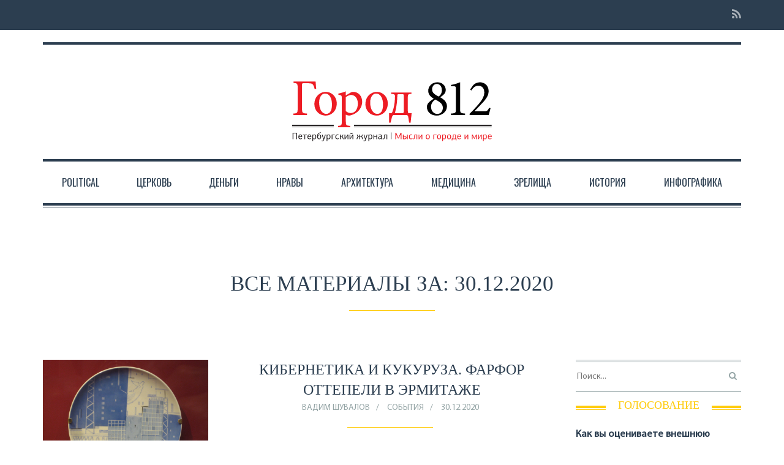

--- FILE ---
content_type: text/html; charset=UTF-8
request_url: https://gorod-812.ru/2020/12/30/
body_size: 26312
content:

<!DOCTYPE html>
<!--[if lt IE 7]>      <html class="no-js lt-ie9 lt-ie8 lt-ie7"> <![endif]-->
<!--[if IE 7]>         <html class="no-js lt-ie9 lt-ie8"> <![endif]-->
<!--[if IE 8]>         <html class="no-js lt-ie9"> <![endif]-->
<!--[if gt IE 8]><!--> <html class="no-js" lang="ru-RU"> <!--<![endif]-->

<head>

    
    <meta charset="UTF-8">
    <!--[if IE]> <meta http-equiv="X-UA-Compatible" content="IE=edge,chrome=1"> <![endif]-->

   <title>30.12.2020 &middot; Город 812</title>

    <meta name="viewport" content="width=device-width, initial-scale=1">
    
        	<link rel="icon" href="https://gorod-812.ru/content/uploads/2017/10/ico-red.png" type="image/png">
    
        
    
	<!-- This site is optimized with the Yoast SEO plugin v14.1 - https://yoast.com/wordpress/plugins/seo/ -->
	<title>30.12.2020 &middot; Город 812</title>
	<meta name="robots" content="noindex, follow" />
	<meta property="og:locale" content="ru_RU" />
	<meta property="og:type" content="website" />
	<meta property="og:title" content="30.12.2020 &middot; Город 812" />
	<meta property="og:url" content="https://gorod-812.ru/2020/12/30/" />
	<meta property="og:site_name" content="Город 812" />
	<meta name="twitter:card" content="summary" />
	<script type="application/ld+json" class="yoast-schema-graph">{"@context":"https://schema.org","@graph":[{"@type":"WebSite","@id":"https://gorod-812.ru/#website","url":"https://gorod-812.ru/","name":"\u0413\u043e\u0440\u043e\u0434 812","description":"\u0441\u0435\u0442\u0435\u0432\u0430\u044f \u0432\u0435\u0440\u0441\u0438\u044f \u0436\u0443\u0440\u043d\u0430\u043b\u0430 &quot;\u0413\u043e\u0440\u043e\u0434812&quot;","potentialAction":[{"@type":"SearchAction","target":"https://gorod-812.ru/?s={search_term_string}","query-input":"required name=search_term_string"}],"inLanguage":"ru-RU"},{"@type":"CollectionPage","@id":"https://gorod-812.ru/2020/12/30/#webpage","url":"https://gorod-812.ru/2020/12/30/","name":"30.12.2020 &middot; \u0413\u043e\u0440\u043e\u0434 812","isPartOf":{"@id":"https://gorod-812.ru/#website"},"inLanguage":"ru-RU"}]}</script>
	<!-- / Yoast SEO plugin. -->


<link rel='dns-prefetch' href='//s.w.org' />
<link rel="alternate" type="application/rss+xml" title="Город 812 &raquo; Лента" href="https://gorod-812.ru/feed/" />
<link rel="alternate" type="application/rss+xml" title="Город 812 &raquo; Лента комментариев" href="https://gorod-812.ru/comments/feed/" />
		<script type="text/javascript">
			window._wpemojiSettings = {"baseUrl":"https:\/\/s.w.org\/images\/core\/emoji\/12.0.0-1\/72x72\/","ext":".png","svgUrl":"https:\/\/s.w.org\/images\/core\/emoji\/12.0.0-1\/svg\/","svgExt":".svg","source":{"concatemoji":"https:\/\/gorod-812.ru\/wp-includes\/js\/wp-emoji-release.min.js?ver=5.4.18"}};
			/*! This file is auto-generated */
			!function(e,a,t){var n,r,o,i=a.createElement("canvas"),p=i.getContext&&i.getContext("2d");function s(e,t){var a=String.fromCharCode;p.clearRect(0,0,i.width,i.height),p.fillText(a.apply(this,e),0,0);e=i.toDataURL();return p.clearRect(0,0,i.width,i.height),p.fillText(a.apply(this,t),0,0),e===i.toDataURL()}function c(e){var t=a.createElement("script");t.src=e,t.defer=t.type="text/javascript",a.getElementsByTagName("head")[0].appendChild(t)}for(o=Array("flag","emoji"),t.supports={everything:!0,everythingExceptFlag:!0},r=0;r<o.length;r++)t.supports[o[r]]=function(e){if(!p||!p.fillText)return!1;switch(p.textBaseline="top",p.font="600 32px Arial",e){case"flag":return s([127987,65039,8205,9895,65039],[127987,65039,8203,9895,65039])?!1:!s([55356,56826,55356,56819],[55356,56826,8203,55356,56819])&&!s([55356,57332,56128,56423,56128,56418,56128,56421,56128,56430,56128,56423,56128,56447],[55356,57332,8203,56128,56423,8203,56128,56418,8203,56128,56421,8203,56128,56430,8203,56128,56423,8203,56128,56447]);case"emoji":return!s([55357,56424,55356,57342,8205,55358,56605,8205,55357,56424,55356,57340],[55357,56424,55356,57342,8203,55358,56605,8203,55357,56424,55356,57340])}return!1}(o[r]),t.supports.everything=t.supports.everything&&t.supports[o[r]],"flag"!==o[r]&&(t.supports.everythingExceptFlag=t.supports.everythingExceptFlag&&t.supports[o[r]]);t.supports.everythingExceptFlag=t.supports.everythingExceptFlag&&!t.supports.flag,t.DOMReady=!1,t.readyCallback=function(){t.DOMReady=!0},t.supports.everything||(n=function(){t.readyCallback()},a.addEventListener?(a.addEventListener("DOMContentLoaded",n,!1),e.addEventListener("load",n,!1)):(e.attachEvent("onload",n),a.attachEvent("onreadystatechange",function(){"complete"===a.readyState&&t.readyCallback()})),(n=t.source||{}).concatemoji?c(n.concatemoji):n.wpemoji&&n.twemoji&&(c(n.twemoji),c(n.wpemoji)))}(window,document,window._wpemojiSettings);
		</script>
		<style type="text/css">
img.wp-smiley,
img.emoji {
	display: inline !important;
	border: none !important;
	box-shadow: none !important;
	height: 1em !important;
	width: 1em !important;
	margin: 0 .07em !important;
	vertical-align: -0.1em !important;
	background: none !important;
	padding: 0 !important;
}
</style>
	<link rel='stylesheet' id='social-likes-classic-css'  href='https://gorod-812.ru/content/plugins/easy-vkontakte-connect/css/social-likes_classic.css?ver=5.4.18' type='text/css' media='all' />
<link rel='stylesheet' id='wp-block-library-css'  href='https://gorod-812.ru/wp-includes/css/dist/block-library/style.min.css?ver=5.4.18' type='text/css' media='all' />
<link rel='stylesheet' id='easy-facebook-likebox-plugin-styles-css'  href='https://gorod-812.ru/content/plugins/easy-facebook-likebox/easy-facebook-likebox/public/assets/css/public.css?ver=5.2.7' type='text/css' media='all' />
<link rel='stylesheet' id='easy-facebook-likebox-animate-css'  href='https://gorod-812.ru/content/plugins/easy-facebook-likebox/easy-facebook-likebox/public/assets/css/animate.css?ver=5.2.7' type='text/css' media='all' />
<link rel='stylesheet' id='easy-facebook-likebox-popup-styles-css'  href='https://gorod-812.ru/content/plugins/easy-facebook-likebox/easy-facebook-likebox/public/assets/popup/magnific-popup.css?ver=5.2.7' type='text/css' media='all' />
<link rel='stylesheet' id='fvp-frontend-css'  href='https://gorod-812.ru/content/plugins/featured-video-plus/styles/frontend.css?ver=2.3.3' type='text/css' media='all' />
<link rel='stylesheet' id='evc-share-style-css'  href='https://gorod-812.ru/content/plugins/easy-vkontakte-connect/css/style-share.css?ver=5.4.18' type='text/css' media='all' />
<link rel='stylesheet' id='dashicons-css'  href='https://gorod-812.ru/wp-includes/css/dashicons.min.css?ver=5.4.18' type='text/css' media='all' />
<link rel='stylesheet' id='style-css'  href='https://gorod-812.ru/content/themes/oldpaper/style.css?ver=5.4.18' type='text/css' media='all' />
<link rel='stylesheet' id='animate-css'  href='https://gorod-812.ru/content/themes/oldpaper/css/animate.css?ver=5.4.18' type='text/css' media='all' />
<link rel='stylesheet' id='esf-fonts-css'  href='https://gorod-812.ru/content/plugins/easy-facebook-likebox/assets/css/esf-custom-fonts.css?ver=5.4.18' type='text/css' media='all' />
<link rel='stylesheet' id='mif_style-css'  href='https://gorod-812.ru/content/plugins/easy-facebook-likebox//my-instagram-feed/assets/css/mif_style.css?ver=5.4.18' type='text/css' media='all' />
<link rel='stylesheet' id='tablepress-default-css'  href='https://gorod-812.ru/content/plugins/tablepress/css/default.min.css?ver=1.11' type='text/css' media='all' />
<link rel='stylesheet' id='__EPYT__style-css'  href='https://gorod-812.ru/content/plugins/youtube-embed-plus/styles/ytprefs.min.css?ver=14.1.6.3' type='text/css' media='all' />
<style id='__EPYT__style-inline-css' type='text/css'>

                .epyt-gallery-thumb {
                        width: 33.333%;
                }
                
</style>
<link rel='stylesheet' id='customstyles-css'  href='https://gorod-812.ru/content/themes/oldpaper/customstyles.css.php?ver=5.4.18' type='text/css' media='all' />
<script type='text/javascript' src='https://gorod-812.ru/wp-includes/js/jquery/jquery.js?ver=1.12.4-wp'></script>
<script type='text/javascript' src='https://gorod-812.ru/wp-includes/js/jquery/jquery-migrate.min.js?ver=1.4.1'></script>
<script type='text/javascript' src='https://gorod-812.ru/content/plugins/easy-vkontakte-connect/js/jquery.cookie.js'></script>
<script type='text/javascript' src='https://gorod-812.ru/content/plugins/easy-facebook-likebox/easy-facebook-likebox/public/assets/popup/jquery.magnific-popup.min.js?ver=5.2.7'></script>
<script type='text/javascript' src='https://gorod-812.ru/content/plugins/easy-facebook-likebox/easy-facebook-likebox/public/assets/js/jquery.cookie.js?ver=5.2.7'></script>
<script type='text/javascript'>
/* <![CDATA[ */
var public_ajax = {"ajax_url":"https:\/\/gorod-812.ru\/wp-admin\/admin-ajax.php","efbl_is_fb_pro":""};
/* ]]> */
</script>
<script type='text/javascript' src='https://gorod-812.ru/content/plugins/easy-facebook-likebox/easy-facebook-likebox/public/assets/js/public.js?ver=5.2.7'></script>
<script type='text/javascript' src='https://gorod-812.ru/content/plugins/featured-video-plus/js/jquery.fitvids.min.js?ver=master-2015-08'></script>
<script type='text/javascript'>
/* <![CDATA[ */
var fvpdata = {"ajaxurl":"https:\/\/gorod-812.ru\/wp-admin\/admin-ajax.php","nonce":"d37e6cd135","fitvids":"1","dynamic":"","overlay":"","opacity":"0.75","color":"b","width":"640"};
/* ]]> */
</script>
<script type='text/javascript' src='https://gorod-812.ru/content/plugins/featured-video-plus/js/frontend.min.js?ver=2.3.3'></script>
<script type='text/javascript' src='https://gorod-812.ru/content/themes/oldpaper/js/prefixfree.min.js?ver=1.0.7'></script>
<script type='text/javascript' src='https://gorod-812.ru/content/themes/oldpaper/js/modernizr.min.js?ver=2.6.2'></script>
<script type='text/javascript'>
/* <![CDATA[ */
var mif = {"ajax_url":"https:\/\/gorod-812.ru\/wp-admin\/admin-ajax.php","version":"free"};
/* ]]> */
</script>
<script type='text/javascript' src='https://gorod-812.ru/content/plugins/easy-facebook-likebox//my-instagram-feed/assets/js/mif-custom.js?ver=1'></script>
<script type='text/javascript'>
/* <![CDATA[ */
var _EPYT_ = {"ajaxurl":"https:\/\/gorod-812.ru\/wp-admin\/admin-ajax.php","security":"b66d5b8fd3","gallery_scrolloffset":"20","eppathtoscripts":"https:\/\/gorod-812.ru\/content\/plugins\/youtube-embed-plus\/scripts\/","eppath":"https:\/\/gorod-812.ru\/content\/plugins\/youtube-embed-plus\/","epresponsiveselector":"[\"iframe.__youtube_prefs_widget__\"]","epdovol":"1","version":"14.1.6.3","evselector":"iframe.__youtube_prefs__[src], iframe[src*=\"youtube.com\/embed\/\"], iframe[src*=\"youtube-nocookie.com\/embed\/\"]","ajax_compat":"","maxres_facade":"eager","ytapi_load":"light","pause_others":"","stopMobileBuffer":"1","facade_mode":"","not_live_on_channel":"","vi_active":"","vi_js_posttypes":[]};
/* ]]> */
</script>
<script type='text/javascript' src='https://gorod-812.ru/content/plugins/youtube-embed-plus/scripts/ytprefs.min.js?ver=14.1.6.3'></script>
<link rel='https://api.w.org/' href='https://gorod-812.ru/wp-json/' />
<link rel="EditURI" type="application/rsd+xml" title="RSD" href="https://gorod-812.ru/xmlrpc.php?rsd" />
<link rel="wlwmanifest" type="application/wlwmanifest+xml" href="https://gorod-812.ru/wp-includes/wlwmanifest.xml" /> 
<meta name="generator" content="WordPress 5.4.18" />
<style type="text/css"> .mif_wrap .feed_type_video  .video_icon { background-image:url( https://gorod-812.ru/wp-includes/js/mediaelement/mejs-controls.svg); } .mif_wrap.mif_skin_31600 .mif_feeds_holder .mif_grid_layout  { width: calc(92% / 3); } .mif_wrap.mif_skin_31600 .mif_feeds_holder .mif_grid_layout { height: 317px; } .mif_wrap.mif_skin_31600 .mif_header_main { display: none; } .mif_wrap.mif_skin_31600 .mif_posts { display: block; } .mif_wrap.mif_skin_31600 .mif_followers { display: block; } .mif_wrap.mif_skin_31600 .mif_bio { display: block; } .mif_wrap.mif_skin_31600 .mif_follow_btn { display: inline-block; } .mif_wrap.mif_skin_31600 .mif_load_feeds { display: inline-block; } .mif_wrap.mif_skin_31600 .mif_dp_wrap { display: block; } .mif_wrap.mif_skin_31600 .mif_header_main .mif_header_title { font-size: 16px; } .mif_wrap.mif_skin_31600 .mif_header_main .mif_posts,.mif_wrap.mif_skin_31600 .mif_header_main .mif_followers { font-size: 16px; } .mif_wrap.mif_skin_31600 .mif_bio { font-size: 14px; }.mif_wrap.mif_skin_31600 .mif_header_main { background-color: #fff; } .mif_wrap.mif_skin_31600 .mif_header_main, .mif_wrap.mif_skin_31600 .mif_header_main .mif_posts, .mif_wrap.mif_skin_31600 .mif_header_main .mif_followers, .mif_wrap.mif_skin_31600 .mif_header_main .mif_bio, .mif_wrap.mif_skin_31600 .mif_header_main .mif_header_title { color: #000; } .mif_wrap.mif_skin_31600 .mif_fulls .icon, .mif_wrap.mif_skin_31600 .mif_single:hover .mif_fulls .icon,
                 .mif_wrap.mif_skin_31600 .mif_feed_popup .icon{ color: #fff!important; } .mif_wrap.mif_skin_31600 .mif_single .mif_overlay, .mif_wrap.mif_skin_31600 .mif_single .mif_fulls{ background-color: rgba(0,0,0,0.5); } .mif_wrap.mif_skin_31600 .mif_single { margin-top: 5px; } .mif_wrap.mif_skin_31600 .mif_single { margin-bottom: 5px; } .mif_wrap.mif_skin_31600 .mif_single { margin-left: 5px; } .mif_wrap.mif_skin_31600 .mif_single { margin-right: 5px; } .mif_wrap.mif_skin_31600 .mif_fulls .icon { color: #fff; } .mif_wrap.mif_skin_31601 .mif_feeds_holder .mif_grid_layout  { width: calc(92% / 3); } .mif_wrap.mif_skin_31601 .mif_feeds_holder .mif_grid_layout { height: 317px; } .mif_wrap.mif_skin_31601 .mif_header_main { display: none; } .mif_wrap.mif_skin_31601 .mif_posts { display: block; } .mif_wrap.mif_skin_31601 .mif_followers { display: block; } .mif_wrap.mif_skin_31601 .mif_bio { display: block; } .mif_wrap.mif_skin_31601 .mif_follow_btn { display: inline-block; } .mif_wrap.mif_skin_31601 .mif_load_feeds { display: inline-block; } .mif_wrap.mif_skin_31601 .mif_dp_wrap { display: block; } .mif_wrap.mif_skin_31601 .mif_header_main .mif_header_title { font-size: 16px; } .mif_wrap.mif_skin_31601 .mif_header_main .mif_posts,.mif_wrap.mif_skin_31601 .mif_header_main .mif_followers { font-size: 16px; } .mif_wrap.mif_skin_31601 .mif_bio { font-size: 14px; }.mif_wrap.mif_skin_31601 .mif_header_main { background-color: #fff; } .mif_wrap.mif_skin_31601 .mif_header_main, .mif_wrap.mif_skin_31601 .mif_header_main .mif_posts, .mif_wrap.mif_skin_31601 .mif_header_main .mif_followers, .mif_wrap.mif_skin_31601 .mif_header_main .mif_bio, .mif_wrap.mif_skin_31601 .mif_header_main .mif_header_title { color: #000; } .mif_wrap.mif_skin_31601 .mif_fulls .icon, .mif_wrap.mif_skin_31601 .mif_single:hover .mif_fulls .icon,
                 .mif_wrap.mif_skin_31601 .mif_feed_popup .icon{ color: #fff!important; } .mif_wrap.mif_skin_31601 .mif_single .mif_overlay, .mif_wrap.mif_skin_31601 .mif_single .mif_fulls{ background-color: rgba(0,0,0,0.5); } .mif_wrap.mif_skin_31601 .mif_single { margin-top: 5px; } .mif_wrap.mif_skin_31601 .mif_single { margin-bottom: 5px; } .mif_wrap.mif_skin_31601 .mif_single { margin-left: 5px; } .mif_wrap.mif_skin_31601 .mif_single { margin-right: 5px; } .mif_wrap.mif_skin_31601 .mif_fulls .icon { color: #fff; } .mif_wrap.mif_skin_31598 .mif_feeds_holder .mif_grid_layout  { width: calc(92% / 3); } .mif_wrap.mif_skin_31598 .mif_feeds_holder .mif_grid_layout { height: 317px; } .mif_wrap.mif_skin_31598 .mif_header_main { display: none; } .mif_wrap.mif_skin_31598 .mif_posts { display: block; } .mif_wrap.mif_skin_31598 .mif_followers { display: block; } .mif_wrap.mif_skin_31598 .mif_bio { display: block; } .mif_wrap.mif_skin_31598 .mif_follow_btn { display: inline-block; } .mif_wrap.mif_skin_31598 .mif_load_feeds { display: inline-block; } .mif_wrap.mif_skin_31598 .mif_dp_wrap { display: block; } .mif_wrap.mif_skin_31598 .mif_header_main .mif_header_title { font-size: 16px; } .mif_wrap.mif_skin_31598 .mif_header_main .mif_posts,.mif_wrap.mif_skin_31598 .mif_header_main .mif_followers { font-size: 16px; } .mif_wrap.mif_skin_31598 .mif_bio { font-size: 14px; }.mif_wrap.mif_skin_31598 .mif_header_main { background-color: #fff; } .mif_wrap.mif_skin_31598 .mif_header_main, .mif_wrap.mif_skin_31598 .mif_header_main .mif_posts, .mif_wrap.mif_skin_31598 .mif_header_main .mif_followers, .mif_wrap.mif_skin_31598 .mif_header_main .mif_bio, .mif_wrap.mif_skin_31598 .mif_header_main .mif_header_title { color: #000; } .mif_wrap.mif_skin_31598 .mif_fulls .icon, .mif_wrap.mif_skin_31598 .mif_single:hover .mif_fulls .icon,
                 .mif_wrap.mif_skin_31598 .mif_feed_popup .icon{ color: #fff!important; } .mif_wrap.mif_skin_31598 .mif_single .mif_overlay, .mif_wrap.mif_skin_31598 .mif_single .mif_fulls{ background-color: rgba(0,0,0,0.5); } .mif_wrap.mif_skin_31598 .mif_single { margin-top: 5px; } .mif_wrap.mif_skin_31598 .mif_single { margin-bottom: 5px; } .mif_wrap.mif_skin_31598 .mif_single { margin-left: 5px; } .mif_wrap.mif_skin_31598 .mif_single { margin-right: 5px; } .mif_wrap.mif_skin_31598 .mif_fulls .icon { color: #fff; } .mif_wrap.mif_skin_31437 .mif_feeds_holder .mif_grid_layout  { width: calc(92% / 3); } .mif_wrap.mif_skin_31437 .mif_feeds_holder .mif_grid_layout { height: 317px; } .mif_wrap.mif_skin_31437 .mif_header_main { display: none; } .mif_wrap.mif_skin_31437 .mif_posts { display: block; } .mif_wrap.mif_skin_31437 .mif_followers { display: block; } .mif_wrap.mif_skin_31437 .mif_bio { display: block; } .mif_wrap.mif_skin_31437 .mif_follow_btn { display: inline-block; } .mif_wrap.mif_skin_31437 .mif_load_feeds { display: inline-block; } .mif_wrap.mif_skin_31437 .mif_dp_wrap { display: block; } .mif_wrap.mif_skin_31437 .mif_header_main .mif_header_title { font-size: 16px; } .mif_wrap.mif_skin_31437 .mif_header_main .mif_posts,.mif_wrap.mif_skin_31437 .mif_header_main .mif_followers { font-size: 16px; } .mif_wrap.mif_skin_31437 .mif_bio { font-size: 14px; }.mif_wrap.mif_skin_31437 .mif_header_main { background-color: #fff; } .mif_wrap.mif_skin_31437 .mif_header_main, .mif_wrap.mif_skin_31437 .mif_header_main .mif_posts, .mif_wrap.mif_skin_31437 .mif_header_main .mif_followers, .mif_wrap.mif_skin_31437 .mif_header_main .mif_bio, .mif_wrap.mif_skin_31437 .mif_header_main .mif_header_title { color: #000; } .mif_wrap.mif_skin_31437 .mif_fulls .icon, .mif_wrap.mif_skin_31437 .mif_single:hover .mif_fulls .icon,
                 .mif_wrap.mif_skin_31437 .mif_feed_popup .icon{ color: #fff!important; } .mif_wrap.mif_skin_31437 .mif_single .mif_overlay, .mif_wrap.mif_skin_31437 .mif_single .mif_fulls{ background-color: rgba(0,0,0,0.5); } .mif_wrap.mif_skin_31437 .mif_single { margin-top: 5px; } .mif_wrap.mif_skin_31437 .mif_single { margin-bottom: 5px; } .mif_wrap.mif_skin_31437 .mif_single { margin-left: 5px; } .mif_wrap.mif_skin_31437 .mif_single { margin-right: 5px; } .mif_wrap.mif_skin_31437 .mif_fulls .icon { color: #fff; }</style><style type="text/css"> .efbl_feed_wraper.efbl_skin_31603 .efbl_header { display: none; } .efbl_feed_wraper.efbl_skin_31603 .efbl_header_meta .efbl_header_title { font-size: 16px; } .efbl_feed_wraper.efbl_skin_31603  .efbl_likes,  .efbl_feed_wraper.efbl_skin_31603  .efbl_story_meta .efbl_story_lnc_holder  .efbl_all_likes_wrap { display: inline-block; } .efbl_feed_wraper.efbl_skin_31603  .efbl_shares { display: inline-block; } .efbl_feed_wraper.efbl_skin_31603   .efbl_comments { display: inline-block; } .efbl_feed_wraper.efbl_skin_31603 .mif_follow_btn { display: none; } .efbl_feed_wraper.efbl_skin_31603 .efbl_fb_story#efblcf .efbl_story_text { display: block; } .efbl_feed_wraper.efbl_skin_31603 .efbl_header .mif_header_title { font-size: 16px; } .efbl_feed_wraper.efbl_skin_31603 .efbl_header .mif_posts,.efbl_feed_wraper.efbl_skin_31603 .efbl_header .mif_followers { font-size: 16px; }.efbl_feed_wraper.efbl_skin_31603 .efbl_header { background-color: transparent; } .efbl_feed_wraper.efbl_skin_31603 .efbl_header, .efbl_feed_wraper.efbl_skin_31603 .efbl_header .mif_posts, .efbl_feed_wraper.efbl_skin_31603 .efbl_header .mif_followers, .efbl_feed_wraper.efbl_skin_31603 .efbl_header .mif_bio, .efbl_feed_wraper.efbl_skin_31603 .efbl_header .mif_header_title { color: #000; } .efbl_feed_wraper.efbl_skin_31603 .efbl_read_more_link a { color: #000; } .efbl_feed_wraper.efbl_skin_31603 .efbl_fb_story { background-color: transparent !important; } .efbl_feed_wraper.efbl_skin_31603 .efbl_fb_story#efblcf { padding-top: 0px; } .efbl_feed_wraper.efbl_skin_31603 .efbl_fb_story#efblcf {padding-bottom: 0px; } .efbl_feed_wraper.efbl_skin_31603 .efbl_fb_story#efblcf { padding-left: 0px; } .efbl_feed_wraper.efbl_skin_31603 .efbl_fb_story#efblcf {padding-right: 0px; } .efbl_feed_wraper.efbl_skin_31603 .efbl_fb_story#efblcf { margin-top: 0px; } .efbl_feed_wraper.efbl_skin_31603 .efbl_fb_story#efblcf { margin-bottom: 20px; } .efbl_feed_wraper.efbl_skin_31603 .efbl_fb_story#efblcf { margin-left: 0px; } .efbl_feed_wraper.efbl_skin_31603 .efbl_fb_story#efblcf {margin-right: 0px; } .efbl_feed_wraper.efbl_skin_31605 .efbl_header { display: none; } .efbl_feed_wraper.efbl_skin_31605 .efbl_header_meta .efbl_header_title { font-size: 16px; } .efbl_feed_wraper.efbl_skin_31605  .efbl_likes,  .efbl_feed_wraper.efbl_skin_31605  .efbl_story_meta .efbl_story_lnc_holder  .efbl_all_likes_wrap { display: inline-block; } .efbl_feed_wraper.efbl_skin_31605  .efbl_shares { display: inline-block; } .efbl_feed_wraper.efbl_skin_31605   .efbl_comments { display: inline-block; } .efbl_feed_wraper.efbl_skin_31605 .mif_follow_btn { display: none; } .efbl_feed_wraper.efbl_skin_31605 .efbl_fb_story#efblcf .efbl_story_text { display: block; } .efbl_feed_wraper.efbl_skin_31605 .efbl_header .mif_header_title { font-size: 16px; } .efbl_feed_wraper.efbl_skin_31605 .efbl_header .mif_posts,.efbl_feed_wraper.efbl_skin_31605 .efbl_header .mif_followers { font-size: 16px; }.efbl_feed_wraper.efbl_skin_31605 .efbl_header { background-color: transparent; } .efbl_feed_wraper.efbl_skin_31605 .efbl_header, .efbl_feed_wraper.efbl_skin_31605 .efbl_header .mif_posts, .efbl_feed_wraper.efbl_skin_31605 .efbl_header .mif_followers, .efbl_feed_wraper.efbl_skin_31605 .efbl_header .mif_bio, .efbl_feed_wraper.efbl_skin_31605 .efbl_header .mif_header_title { color: #000; } .efbl_feed_wraper.efbl_skin_31605 .efbl_read_more_link a { color: #000; } .efbl_feed_wraper.efbl_skin_31605 .efbl_fb_story { background-color: transparent !important; } .efbl_feed_wraper.efbl_skin_31605 .efbl_fb_story#efblcf { padding-top: 0px; } .efbl_feed_wraper.efbl_skin_31605 .efbl_fb_story#efblcf {padding-bottom: 0px; } .efbl_feed_wraper.efbl_skin_31605 .efbl_fb_story#efblcf { padding-left: 0px; } .efbl_feed_wraper.efbl_skin_31605 .efbl_fb_story#efblcf {padding-right: 0px; } .efbl_feed_wraper.efbl_skin_31605 .efbl_fb_story#efblcf { margin-top: 0px; } .efbl_feed_wraper.efbl_skin_31605 .efbl_fb_story#efblcf { margin-bottom: 20px; } .efbl_feed_wraper.efbl_skin_31605 .efbl_fb_story#efblcf { margin-left: 0px; } .efbl_feed_wraper.efbl_skin_31605 .efbl_fb_story#efblcf {margin-right: 0px; } .efbl_feed_wraper.efbl_skin_31606 .efbl_header { display: none; } .efbl_feed_wraper.efbl_skin_31606 .efbl_header_meta .efbl_header_title { font-size: 16px; } .efbl_feed_wraper.efbl_skin_31606  .efbl_likes,  .efbl_feed_wraper.efbl_skin_31606  .efbl_story_meta .efbl_story_lnc_holder  .efbl_all_likes_wrap { display: inline-block; } .efbl_feed_wraper.efbl_skin_31606  .efbl_shares { display: inline-block; } .efbl_feed_wraper.efbl_skin_31606   .efbl_comments { display: inline-block; } .efbl_feed_wraper.efbl_skin_31606 .mif_follow_btn { display: none; } .efbl_feed_wraper.efbl_skin_31606 .efbl_fb_story#efblcf .efbl_story_text { display: block; } .efbl_feed_wraper.efbl_skin_31606 .efbl_header .mif_header_title { font-size: 16px; } .efbl_feed_wraper.efbl_skin_31606 .efbl_header .mif_posts,.efbl_feed_wraper.efbl_skin_31606 .efbl_header .mif_followers { font-size: 16px; }.efbl_feed_wraper.efbl_skin_31606 .efbl_header { background-color: transparent; } .efbl_feed_wraper.efbl_skin_31606 .efbl_header, .efbl_feed_wraper.efbl_skin_31606 .efbl_header .mif_posts, .efbl_feed_wraper.efbl_skin_31606 .efbl_header .mif_followers, .efbl_feed_wraper.efbl_skin_31606 .efbl_header .mif_bio, .efbl_feed_wraper.efbl_skin_31606 .efbl_header .mif_header_title { color: #000; } .efbl_feed_wraper.efbl_skin_31606 .efbl_read_more_link a { color: #000; } .efbl_feed_wraper.efbl_skin_31606 .efbl_fb_story { background-color: transparent !important; } .efbl_feed_wraper.efbl_skin_31606 .efbl_fb_story#efblcf { padding-top: 0px; } .efbl_feed_wraper.efbl_skin_31606 .efbl_fb_story#efblcf {padding-bottom: 0px; } .efbl_feed_wraper.efbl_skin_31606 .efbl_fb_story#efblcf { padding-left: 0px; } .efbl_feed_wraper.efbl_skin_31606 .efbl_fb_story#efblcf {padding-right: 0px; } .efbl_feed_wraper.efbl_skin_31606 .efbl_fb_story#efblcf { margin-top: 0px; } .efbl_feed_wraper.efbl_skin_31606 .efbl_fb_story#efblcf { margin-bottom: 20px; } .efbl_feed_wraper.efbl_skin_31606 .efbl_fb_story#efblcf { margin-left: 0px; } .efbl_feed_wraper.efbl_skin_31606 .efbl_fb_story#efblcf {margin-right: 0px; } .efbl_feed_wraper.efbl_skin_31607 .efbl_header { display: none; } .efbl_feed_wraper.efbl_skin_31607 .efbl_header_meta .efbl_header_title { font-size: 16px; } .efbl_feed_wraper.efbl_skin_31607  .efbl_likes,  .efbl_feed_wraper.efbl_skin_31607  .efbl_story_meta .efbl_story_lnc_holder  .efbl_all_likes_wrap { display: inline-block; } .efbl_feed_wraper.efbl_skin_31607  .efbl_shares { display: inline-block; } .efbl_feed_wraper.efbl_skin_31607   .efbl_comments { display: inline-block; } .efbl_feed_wraper.efbl_skin_31607 .mif_follow_btn { display: none; } .efbl_feed_wraper.efbl_skin_31607 .efbl_fb_story#efblcf .efbl_story_text { display: block; } .efbl_feed_wraper.efbl_skin_31607 .efbl_header .mif_header_title { font-size: 16px; } .efbl_feed_wraper.efbl_skin_31607 .efbl_header .mif_posts,.efbl_feed_wraper.efbl_skin_31607 .efbl_header .mif_followers { font-size: 16px; }.efbl_feed_wraper.efbl_skin_31607 .efbl_header { background-color: transparent; } .efbl_feed_wraper.efbl_skin_31607 .efbl_header, .efbl_feed_wraper.efbl_skin_31607 .efbl_header .mif_posts, .efbl_feed_wraper.efbl_skin_31607 .efbl_header .mif_followers, .efbl_feed_wraper.efbl_skin_31607 .efbl_header .mif_bio, .efbl_feed_wraper.efbl_skin_31607 .efbl_header .mif_header_title { color: #000; } .efbl_feed_wraper.efbl_skin_31607 .efbl_read_more_link a { color: #000; } .efbl_feed_wraper.efbl_skin_31607 .efbl_fb_story { background-color: transparent !important; } .efbl_feed_wraper.efbl_skin_31607 .efbl_fb_story#efblcf { padding-top: 0px; } .efbl_feed_wraper.efbl_skin_31607 .efbl_fb_story#efblcf {padding-bottom: 0px; } .efbl_feed_wraper.efbl_skin_31607 .efbl_fb_story#efblcf { padding-left: 0px; } .efbl_feed_wraper.efbl_skin_31607 .efbl_fb_story#efblcf {padding-right: 0px; } .efbl_feed_wraper.efbl_skin_31607 .efbl_fb_story#efblcf { margin-top: 0px; } .efbl_feed_wraper.efbl_skin_31607 .efbl_fb_story#efblcf { margin-bottom: 20px; } .efbl_feed_wraper.efbl_skin_31607 .efbl_fb_story#efblcf { margin-left: 0px; } .efbl_feed_wraper.efbl_skin_31607 .efbl_fb_story#efblcf {margin-right: 0px; } .efbl_feed_wraper.efbl_skin_31608 .efbl_header { display: none; } .efbl_feed_wraper.efbl_skin_31608 .efbl_header_meta .efbl_header_title { font-size: 16px; } .efbl_feed_wraper.efbl_skin_31608  .efbl_likes,  .efbl_feed_wraper.efbl_skin_31608  .efbl_story_meta .efbl_story_lnc_holder  .efbl_all_likes_wrap { display: inline-block; } .efbl_feed_wraper.efbl_skin_31608  .efbl_shares { display: inline-block; } .efbl_feed_wraper.efbl_skin_31608   .efbl_comments { display: inline-block; } .efbl_feed_wraper.efbl_skin_31608 .mif_follow_btn { display: none; } .efbl_feed_wraper.efbl_skin_31608 .efbl_fb_story#efblcf .efbl_story_text { display: block; } .efbl_feed_wraper.efbl_skin_31608 .efbl_header .mif_header_title { font-size: 16px; } .efbl_feed_wraper.efbl_skin_31608 .efbl_header .mif_posts,.efbl_feed_wraper.efbl_skin_31608 .efbl_header .mif_followers { font-size: 16px; }.efbl_feed_wraper.efbl_skin_31608 .efbl_header { background-color: transparent; } .efbl_feed_wraper.efbl_skin_31608 .efbl_header, .efbl_feed_wraper.efbl_skin_31608 .efbl_header .mif_posts, .efbl_feed_wraper.efbl_skin_31608 .efbl_header .mif_followers, .efbl_feed_wraper.efbl_skin_31608 .efbl_header .mif_bio, .efbl_feed_wraper.efbl_skin_31608 .efbl_header .mif_header_title { color: #000; } .efbl_feed_wraper.efbl_skin_31608 .efbl_read_more_link a { color: #000; } .efbl_feed_wraper.efbl_skin_31608 .efbl_fb_story { background-color: transparent !important; } .efbl_feed_wraper.efbl_skin_31608 .efbl_fb_story#efblcf { padding-top: 0px; } .efbl_feed_wraper.efbl_skin_31608 .efbl_fb_story#efblcf {padding-bottom: 0px; } .efbl_feed_wraper.efbl_skin_31608 .efbl_fb_story#efblcf { padding-left: 0px; } .efbl_feed_wraper.efbl_skin_31608 .efbl_fb_story#efblcf {padding-right: 0px; } .efbl_feed_wraper.efbl_skin_31608 .efbl_fb_story#efblcf { margin-top: 0px; } .efbl_feed_wraper.efbl_skin_31608 .efbl_fb_story#efblcf { margin-bottom: 20px; } .efbl_feed_wraper.efbl_skin_31608 .efbl_fb_story#efblcf { margin-left: 0px; } .efbl_feed_wraper.efbl_skin_31608 .efbl_fb_story#efblcf {margin-right: 0px; } .efbl_feed_wraper.efbl_skin_31609 .efbl_header { display: none; } .efbl_feed_wraper.efbl_skin_31609 .efbl_header_meta .efbl_header_title { font-size: 16px; } .efbl_feed_wraper.efbl_skin_31609  .efbl_likes,  .efbl_feed_wraper.efbl_skin_31609  .efbl_story_meta .efbl_story_lnc_holder  .efbl_all_likes_wrap { display: inline-block; } .efbl_feed_wraper.efbl_skin_31609  .efbl_shares { display: inline-block; } .efbl_feed_wraper.efbl_skin_31609   .efbl_comments { display: inline-block; } .efbl_feed_wraper.efbl_skin_31609 .mif_follow_btn { display: none; } .efbl_feed_wraper.efbl_skin_31609 .efbl_fb_story#efblcf .efbl_story_text { display: block; } .efbl_feed_wraper.efbl_skin_31609 .efbl_header .mif_header_title { font-size: 16px; } .efbl_feed_wraper.efbl_skin_31609 .efbl_header .mif_posts,.efbl_feed_wraper.efbl_skin_31609 .efbl_header .mif_followers { font-size: 16px; }.efbl_feed_wraper.efbl_skin_31609 .efbl_header { background-color: transparent; } .efbl_feed_wraper.efbl_skin_31609 .efbl_header, .efbl_feed_wraper.efbl_skin_31609 .efbl_header .mif_posts, .efbl_feed_wraper.efbl_skin_31609 .efbl_header .mif_followers, .efbl_feed_wraper.efbl_skin_31609 .efbl_header .mif_bio, .efbl_feed_wraper.efbl_skin_31609 .efbl_header .mif_header_title { color: #000; } .efbl_feed_wraper.efbl_skin_31609 .efbl_read_more_link a { color: #000; } .efbl_feed_wraper.efbl_skin_31609 .efbl_fb_story { background-color: transparent !important; } .efbl_feed_wraper.efbl_skin_31609 .efbl_fb_story#efblcf { padding-top: 0px; } .efbl_feed_wraper.efbl_skin_31609 .efbl_fb_story#efblcf {padding-bottom: 0px; } .efbl_feed_wraper.efbl_skin_31609 .efbl_fb_story#efblcf { padding-left: 0px; } .efbl_feed_wraper.efbl_skin_31609 .efbl_fb_story#efblcf {padding-right: 0px; } .efbl_feed_wraper.efbl_skin_31609 .efbl_fb_story#efblcf { margin-top: 0px; } .efbl_feed_wraper.efbl_skin_31609 .efbl_fb_story#efblcf { margin-bottom: 20px; } .efbl_feed_wraper.efbl_skin_31609 .efbl_fb_story#efblcf { margin-left: 0px; } .efbl_feed_wraper.efbl_skin_31609 .efbl_fb_story#efblcf {margin-right: 0px; } .efbl_feed_wraper.efbl_skin_31610 .efbl_header { display: none; } .efbl_feed_wraper.efbl_skin_31610 .efbl_header_meta .efbl_header_title { font-size: 16px; } .efbl_feed_wraper.efbl_skin_31610  .efbl_likes,  .efbl_feed_wraper.efbl_skin_31610  .efbl_story_meta .efbl_story_lnc_holder  .efbl_all_likes_wrap { display: inline-block; } .efbl_feed_wraper.efbl_skin_31610  .efbl_shares { display: inline-block; } .efbl_feed_wraper.efbl_skin_31610   .efbl_comments { display: inline-block; } .efbl_feed_wraper.efbl_skin_31610 .mif_follow_btn { display: none; } .efbl_feed_wraper.efbl_skin_31610 .efbl_fb_story#efblcf .efbl_story_text { display: block; } .efbl_feed_wraper.efbl_skin_31610 .efbl_header .mif_header_title { font-size: 16px; } .efbl_feed_wraper.efbl_skin_31610 .efbl_header .mif_posts,.efbl_feed_wraper.efbl_skin_31610 .efbl_header .mif_followers { font-size: 16px; }.efbl_feed_wraper.efbl_skin_31610 .efbl_header { background-color: transparent; } .efbl_feed_wraper.efbl_skin_31610 .efbl_header, .efbl_feed_wraper.efbl_skin_31610 .efbl_header .mif_posts, .efbl_feed_wraper.efbl_skin_31610 .efbl_header .mif_followers, .efbl_feed_wraper.efbl_skin_31610 .efbl_header .mif_bio, .efbl_feed_wraper.efbl_skin_31610 .efbl_header .mif_header_title { color: #000; } .efbl_feed_wraper.efbl_skin_31610 .efbl_read_more_link a { color: #000; } .efbl_feed_wraper.efbl_skin_31610 .efbl_fb_story { background-color: transparent !important; } .efbl_feed_wraper.efbl_skin_31610 .efbl_fb_story#efblcf { padding-top: 0px; } .efbl_feed_wraper.efbl_skin_31610 .efbl_fb_story#efblcf {padding-bottom: 0px; } .efbl_feed_wraper.efbl_skin_31610 .efbl_fb_story#efblcf { padding-left: 0px; } .efbl_feed_wraper.efbl_skin_31610 .efbl_fb_story#efblcf {padding-right: 0px; } .efbl_feed_wraper.efbl_skin_31610 .efbl_fb_story#efblcf { margin-top: 0px; } .efbl_feed_wraper.efbl_skin_31610 .efbl_fb_story#efblcf { margin-bottom: 20px; } .efbl_feed_wraper.efbl_skin_31610 .efbl_fb_story#efblcf { margin-left: 0px; } .efbl_feed_wraper.efbl_skin_31610 .efbl_fb_story#efblcf {margin-right: 0px; } .efbl_feed_wraper.efbl_skin_31611 .efbl_header { display: none; } .efbl_feed_wraper.efbl_skin_31611 .efbl_header_meta .efbl_header_title { font-size: 16px; } .efbl_feed_wraper.efbl_skin_31611  .efbl_likes,  .efbl_feed_wraper.efbl_skin_31611  .efbl_story_meta .efbl_story_lnc_holder  .efbl_all_likes_wrap { display: inline-block; } .efbl_feed_wraper.efbl_skin_31611  .efbl_shares { display: inline-block; } .efbl_feed_wraper.efbl_skin_31611   .efbl_comments { display: inline-block; } .efbl_feed_wraper.efbl_skin_31611 .mif_follow_btn { display: none; } .efbl_feed_wraper.efbl_skin_31611 .efbl_fb_story#efblcf .efbl_story_text { display: block; } .efbl_feed_wraper.efbl_skin_31611 .efbl_header .mif_header_title { font-size: 16px; } .efbl_feed_wraper.efbl_skin_31611 .efbl_header .mif_posts,.efbl_feed_wraper.efbl_skin_31611 .efbl_header .mif_followers { font-size: 16px; }.efbl_feed_wraper.efbl_skin_31611 .efbl_header { background-color: transparent; } .efbl_feed_wraper.efbl_skin_31611 .efbl_header, .efbl_feed_wraper.efbl_skin_31611 .efbl_header .mif_posts, .efbl_feed_wraper.efbl_skin_31611 .efbl_header .mif_followers, .efbl_feed_wraper.efbl_skin_31611 .efbl_header .mif_bio, .efbl_feed_wraper.efbl_skin_31611 .efbl_header .mif_header_title { color: #000; } .efbl_feed_wraper.efbl_skin_31611 .efbl_read_more_link a { color: #000; } .efbl_feed_wraper.efbl_skin_31611 .efbl_fb_story { background-color: transparent !important; } .efbl_feed_wraper.efbl_skin_31611 .efbl_fb_story#efblcf { padding-top: 0px; } .efbl_feed_wraper.efbl_skin_31611 .efbl_fb_story#efblcf {padding-bottom: 0px; } .efbl_feed_wraper.efbl_skin_31611 .efbl_fb_story#efblcf { padding-left: 0px; } .efbl_feed_wraper.efbl_skin_31611 .efbl_fb_story#efblcf {padding-right: 0px; } .efbl_feed_wraper.efbl_skin_31611 .efbl_fb_story#efblcf { margin-top: 0px; } .efbl_feed_wraper.efbl_skin_31611 .efbl_fb_story#efblcf { margin-bottom: 20px; } .efbl_feed_wraper.efbl_skin_31611 .efbl_fb_story#efblcf { margin-left: 0px; } .efbl_feed_wraper.efbl_skin_31611 .efbl_fb_story#efblcf {margin-right: 0px; } .efbl_feed_wraper.efbl_skin_31614 .efbl_header { display: none; } .efbl_feed_wraper.efbl_skin_31614 .efbl_header_meta .efbl_header_title { font-size: 16px; } .efbl_feed_wraper.efbl_skin_31614  .efbl_likes,  .efbl_feed_wraper.efbl_skin_31614  .efbl_story_meta .efbl_story_lnc_holder  .efbl_all_likes_wrap { display: inline-block; } .efbl_feed_wraper.efbl_skin_31614  .efbl_shares { display: inline-block; } .efbl_feed_wraper.efbl_skin_31614   .efbl_comments { display: inline-block; } .efbl_feed_wraper.efbl_skin_31614 .mif_follow_btn { display: none; } .efbl_feed_wraper.efbl_skin_31614 .efbl_fb_story#efblcf .efbl_story_text { display: block; } .efbl_feed_wraper.efbl_skin_31614 .efbl_header .mif_header_title { font-size: 16px; } .efbl_feed_wraper.efbl_skin_31614 .efbl_header .mif_posts,.efbl_feed_wraper.efbl_skin_31614 .efbl_header .mif_followers { font-size: 16px; }.efbl_feed_wraper.efbl_skin_31614 .efbl_header { background-color: transparent; } .efbl_feed_wraper.efbl_skin_31614 .efbl_header, .efbl_feed_wraper.efbl_skin_31614 .efbl_header .mif_posts, .efbl_feed_wraper.efbl_skin_31614 .efbl_header .mif_followers, .efbl_feed_wraper.efbl_skin_31614 .efbl_header .mif_bio, .efbl_feed_wraper.efbl_skin_31614 .efbl_header .mif_header_title { color: #000; } .efbl_feed_wraper.efbl_skin_31614 .efbl_read_more_link a { color: #000; } .efbl_feed_wraper.efbl_skin_31614 .efbl_fb_story { background-color: transparent !important; } .efbl_feed_wraper.efbl_skin_31614 .efbl_fb_story#efblcf { padding-top: 0px; } .efbl_feed_wraper.efbl_skin_31614 .efbl_fb_story#efblcf {padding-bottom: 0px; } .efbl_feed_wraper.efbl_skin_31614 .efbl_fb_story#efblcf { padding-left: 0px; } .efbl_feed_wraper.efbl_skin_31614 .efbl_fb_story#efblcf {padding-right: 0px; } .efbl_feed_wraper.efbl_skin_31614 .efbl_fb_story#efblcf { margin-top: 0px; } .efbl_feed_wraper.efbl_skin_31614 .efbl_fb_story#efblcf { margin-bottom: 20px; } .efbl_feed_wraper.efbl_skin_31614 .efbl_fb_story#efblcf { margin-left: 0px; } .efbl_feed_wraper.efbl_skin_31614 .efbl_fb_story#efblcf {margin-right: 0px; } .efbl_feed_wraper.efbl_skin_31439 .efbl_header { display: none; } .efbl_feed_wraper.efbl_skin_31439 .efbl_header_meta .efbl_header_title { font-size: 16px; } .efbl_feed_wraper.efbl_skin_31439  .efbl_likes,  .efbl_feed_wraper.efbl_skin_31439  .efbl_story_meta .efbl_story_lnc_holder  .efbl_all_likes_wrap { display: inline-block; } .efbl_feed_wraper.efbl_skin_31439  .efbl_shares { display: inline-block; } .efbl_feed_wraper.efbl_skin_31439   .efbl_comments { display: inline-block; } .efbl_feed_wraper.efbl_skin_31439 .mif_follow_btn { display: none; } .efbl_feed_wraper.efbl_skin_31439 .efbl_fb_story#efblcf .efbl_story_text { display: block; } .efbl_feed_wraper.efbl_skin_31439 .efbl_header .mif_header_title { font-size: 16px; } .efbl_feed_wraper.efbl_skin_31439 .efbl_header .mif_posts,.efbl_feed_wraper.efbl_skin_31439 .efbl_header .mif_followers { font-size: 16px; }.efbl_feed_wraper.efbl_skin_31439 .efbl_header { background-color: transparent; } .efbl_feed_wraper.efbl_skin_31439 .efbl_header, .efbl_feed_wraper.efbl_skin_31439 .efbl_header .mif_posts, .efbl_feed_wraper.efbl_skin_31439 .efbl_header .mif_followers, .efbl_feed_wraper.efbl_skin_31439 .efbl_header .mif_bio, .efbl_feed_wraper.efbl_skin_31439 .efbl_header .mif_header_title { color: #000; } .efbl_feed_wraper.efbl_skin_31439 .efbl_read_more_link a { color: #000; } .efbl_feed_wraper.efbl_skin_31439 .efbl_fb_story { background-color: transparent !important; } .efbl_feed_wraper.efbl_skin_31439 .efbl_fb_story#efblcf { padding-top: 0px; } .efbl_feed_wraper.efbl_skin_31439 .efbl_fb_story#efblcf {padding-bottom: 0px; } .efbl_feed_wraper.efbl_skin_31439 .efbl_fb_story#efblcf { padding-left: 0px; } .efbl_feed_wraper.efbl_skin_31439 .efbl_fb_story#efblcf {padding-right: 0px; } .efbl_feed_wraper.efbl_skin_31439 .efbl_fb_story#efblcf { margin-top: 0px; } .efbl_feed_wraper.efbl_skin_31439 .efbl_fb_story#efblcf { margin-bottom: 20px; } .efbl_feed_wraper.efbl_skin_31439 .efbl_fb_story#efblcf { margin-left: 0px; } .efbl_feed_wraper.efbl_skin_31439 .efbl_fb_story#efblcf {margin-right: 0px; } .efbl_feed_wraper.efbl_skin_31440 .efbl_header { display: none; } .efbl_feed_wraper.efbl_skin_31440 .efbl_header_meta .efbl_header_title { font-size: 16px; } .efbl_feed_wraper.efbl_skin_31440  .efbl_likes,  .efbl_feed_wraper.efbl_skin_31440  .efbl_story_meta .efbl_story_lnc_holder  .efbl_all_likes_wrap { display: inline-block; } .efbl_feed_wraper.efbl_skin_31440  .efbl_shares { display: inline-block; } .efbl_feed_wraper.efbl_skin_31440   .efbl_comments { display: inline-block; } .efbl_feed_wraper.efbl_skin_31440 .mif_follow_btn { display: none; } .efbl_feed_wraper.efbl_skin_31440 .efbl_fb_story#efblcf .efbl_story_text { display: block; } .efbl_feed_wraper.efbl_skin_31440 .efbl_header .mif_header_title { font-size: 16px; } .efbl_feed_wraper.efbl_skin_31440 .efbl_header .mif_posts,.efbl_feed_wraper.efbl_skin_31440 .efbl_header .mif_followers { font-size: 16px; }.efbl_feed_wraper.efbl_skin_31440 .efbl_header { background-color: transparent; } .efbl_feed_wraper.efbl_skin_31440 .efbl_header, .efbl_feed_wraper.efbl_skin_31440 .efbl_header .mif_posts, .efbl_feed_wraper.efbl_skin_31440 .efbl_header .mif_followers, .efbl_feed_wraper.efbl_skin_31440 .efbl_header .mif_bio, .efbl_feed_wraper.efbl_skin_31440 .efbl_header .mif_header_title { color: #000; } .efbl_feed_wraper.efbl_skin_31440 .efbl_read_more_link a { color: #000; } .efbl_feed_wraper.efbl_skin_31440 .efbl_fb_story { background-color: transparent !important; } .efbl_feed_wraper.efbl_skin_31440 .efbl_fb_story#efblcf { padding-top: 0px; } .efbl_feed_wraper.efbl_skin_31440 .efbl_fb_story#efblcf {padding-bottom: 0px; } .efbl_feed_wraper.efbl_skin_31440 .efbl_fb_story#efblcf { padding-left: 0px; } .efbl_feed_wraper.efbl_skin_31440 .efbl_fb_story#efblcf {padding-right: 0px; } .efbl_feed_wraper.efbl_skin_31440 .efbl_fb_story#efblcf { margin-top: 0px; } .efbl_feed_wraper.efbl_skin_31440 .efbl_fb_story#efblcf { margin-bottom: 20px; } .efbl_feed_wraper.efbl_skin_31440 .efbl_fb_story#efblcf { margin-left: 0px; } .efbl_feed_wraper.efbl_skin_31440 .efbl_fb_story#efblcf {margin-right: 0px; } .efbl_feed_wraper.efbl_skin_31441 .efbl_header { display: none; } .efbl_feed_wraper.efbl_skin_31441 .efbl_header_meta .efbl_header_title { font-size: 16px; } .efbl_feed_wraper.efbl_skin_31441  .efbl_likes,  .efbl_feed_wraper.efbl_skin_31441  .efbl_story_meta .efbl_story_lnc_holder  .efbl_all_likes_wrap { display: inline-block; } .efbl_feed_wraper.efbl_skin_31441  .efbl_shares { display: inline-block; } .efbl_feed_wraper.efbl_skin_31441   .efbl_comments { display: inline-block; } .efbl_feed_wraper.efbl_skin_31441 .mif_follow_btn { display: none; } .efbl_feed_wraper.efbl_skin_31441 .efbl_fb_story#efblcf .efbl_story_text { display: block; } .efbl_feed_wraper.efbl_skin_31441 .efbl_header .mif_header_title { font-size: 16px; } .efbl_feed_wraper.efbl_skin_31441 .efbl_header .mif_posts,.efbl_feed_wraper.efbl_skin_31441 .efbl_header .mif_followers { font-size: 16px; }.efbl_feed_wraper.efbl_skin_31441 .efbl_header { background-color: transparent; } .efbl_feed_wraper.efbl_skin_31441 .efbl_header, .efbl_feed_wraper.efbl_skin_31441 .efbl_header .mif_posts, .efbl_feed_wraper.efbl_skin_31441 .efbl_header .mif_followers, .efbl_feed_wraper.efbl_skin_31441 .efbl_header .mif_bio, .efbl_feed_wraper.efbl_skin_31441 .efbl_header .mif_header_title { color: #000; } .efbl_feed_wraper.efbl_skin_31441 .efbl_read_more_link a { color: #000; } .efbl_feed_wraper.efbl_skin_31441 .efbl_fb_story { background-color: transparent !important; } .efbl_feed_wraper.efbl_skin_31441 .efbl_fb_story#efblcf { padding-top: 0px; } .efbl_feed_wraper.efbl_skin_31441 .efbl_fb_story#efblcf {padding-bottom: 0px; } .efbl_feed_wraper.efbl_skin_31441 .efbl_fb_story#efblcf { padding-left: 0px; } .efbl_feed_wraper.efbl_skin_31441 .efbl_fb_story#efblcf {padding-right: 0px; } .efbl_feed_wraper.efbl_skin_31441 .efbl_fb_story#efblcf { margin-top: 0px; } .efbl_feed_wraper.efbl_skin_31441 .efbl_fb_story#efblcf { margin-bottom: 20px; } .efbl_feed_wraper.efbl_skin_31441 .efbl_fb_story#efblcf { margin-left: 0px; } .efbl_feed_wraper.efbl_skin_31441 .efbl_fb_story#efblcf {margin-right: 0px; } .efbl_feed_wraper.efbl_skin_31444 .efbl_header { display: none; } .efbl_feed_wraper.efbl_skin_31444 .efbl_header_meta .efbl_header_title { font-size: 16px; } .efbl_feed_wraper.efbl_skin_31444  .efbl_likes,  .efbl_feed_wraper.efbl_skin_31444  .efbl_story_meta .efbl_story_lnc_holder  .efbl_all_likes_wrap { display: inline-block; } .efbl_feed_wraper.efbl_skin_31444  .efbl_shares { display: inline-block; } .efbl_feed_wraper.efbl_skin_31444   .efbl_comments { display: inline-block; } .efbl_feed_wraper.efbl_skin_31444 .mif_follow_btn { display: none; } .efbl_feed_wraper.efbl_skin_31444 .efbl_fb_story#efblcf .efbl_story_text { display: block; } .efbl_feed_wraper.efbl_skin_31444 .efbl_header .mif_header_title { font-size: 16px; } .efbl_feed_wraper.efbl_skin_31444 .efbl_header .mif_posts,.efbl_feed_wraper.efbl_skin_31444 .efbl_header .mif_followers { font-size: 16px; }.efbl_feed_wraper.efbl_skin_31444 .efbl_header { background-color: transparent; } .efbl_feed_wraper.efbl_skin_31444 .efbl_header, .efbl_feed_wraper.efbl_skin_31444 .efbl_header .mif_posts, .efbl_feed_wraper.efbl_skin_31444 .efbl_header .mif_followers, .efbl_feed_wraper.efbl_skin_31444 .efbl_header .mif_bio, .efbl_feed_wraper.efbl_skin_31444 .efbl_header .mif_header_title { color: #000; } .efbl_feed_wraper.efbl_skin_31444 .efbl_read_more_link a { color: #000; } .efbl_feed_wraper.efbl_skin_31444 .efbl_fb_story { background-color: transparent !important; } .efbl_feed_wraper.efbl_skin_31444 .efbl_fb_story#efblcf { padding-top: 0px; } .efbl_feed_wraper.efbl_skin_31444 .efbl_fb_story#efblcf {padding-bottom: 0px; } .efbl_feed_wraper.efbl_skin_31444 .efbl_fb_story#efblcf { padding-left: 0px; } .efbl_feed_wraper.efbl_skin_31444 .efbl_fb_story#efblcf {padding-right: 0px; } .efbl_feed_wraper.efbl_skin_31444 .efbl_fb_story#efblcf { margin-top: 0px; } .efbl_feed_wraper.efbl_skin_31444 .efbl_fb_story#efblcf { margin-bottom: 20px; } .efbl_feed_wraper.efbl_skin_31444 .efbl_fb_story#efblcf { margin-left: 0px; } .efbl_feed_wraper.efbl_skin_31444 .efbl_fb_story#efblcf {margin-right: 0px; } .efbl_feed_wraper.efbl_skin_31445 .efbl_header { display: none; } .efbl_feed_wraper.efbl_skin_31445 .efbl_header_meta .efbl_header_title { font-size: 16px; } .efbl_feed_wraper.efbl_skin_31445  .efbl_likes,  .efbl_feed_wraper.efbl_skin_31445  .efbl_story_meta .efbl_story_lnc_holder  .efbl_all_likes_wrap { display: inline-block; } .efbl_feed_wraper.efbl_skin_31445  .efbl_shares { display: inline-block; } .efbl_feed_wraper.efbl_skin_31445   .efbl_comments { display: inline-block; } .efbl_feed_wraper.efbl_skin_31445 .mif_follow_btn { display: none; } .efbl_feed_wraper.efbl_skin_31445 .efbl_fb_story#efblcf .efbl_story_text { display: block; } .efbl_feed_wraper.efbl_skin_31445 .efbl_header .mif_header_title { font-size: 16px; } .efbl_feed_wraper.efbl_skin_31445 .efbl_header .mif_posts,.efbl_feed_wraper.efbl_skin_31445 .efbl_header .mif_followers { font-size: 16px; }.efbl_feed_wraper.efbl_skin_31445 .efbl_header { background-color: transparent; } .efbl_feed_wraper.efbl_skin_31445 .efbl_header, .efbl_feed_wraper.efbl_skin_31445 .efbl_header .mif_posts, .efbl_feed_wraper.efbl_skin_31445 .efbl_header .mif_followers, .efbl_feed_wraper.efbl_skin_31445 .efbl_header .mif_bio, .efbl_feed_wraper.efbl_skin_31445 .efbl_header .mif_header_title { color: #000; } .efbl_feed_wraper.efbl_skin_31445 .efbl_read_more_link a { color: #000; } .efbl_feed_wraper.efbl_skin_31445 .efbl_fb_story { background-color: transparent !important; } .efbl_feed_wraper.efbl_skin_31445 .efbl_fb_story#efblcf { padding-top: 0px; } .efbl_feed_wraper.efbl_skin_31445 .efbl_fb_story#efblcf {padding-bottom: 0px; } .efbl_feed_wraper.efbl_skin_31445 .efbl_fb_story#efblcf { padding-left: 0px; } .efbl_feed_wraper.efbl_skin_31445 .efbl_fb_story#efblcf {padding-right: 0px; } .efbl_feed_wraper.efbl_skin_31445 .efbl_fb_story#efblcf { margin-top: 0px; } .efbl_feed_wraper.efbl_skin_31445 .efbl_fb_story#efblcf { margin-bottom: 20px; } .efbl_feed_wraper.efbl_skin_31445 .efbl_fb_story#efblcf { margin-left: 0px; } .efbl_feed_wraper.efbl_skin_31445 .efbl_fb_story#efblcf {margin-right: 0px; } .efbl_feed_wraper.efbl_skin_31446 .efbl_header { display: none; } .efbl_feed_wraper.efbl_skin_31446 .efbl_header_meta .efbl_header_title { font-size: 16px; } .efbl_feed_wraper.efbl_skin_31446  .efbl_likes,  .efbl_feed_wraper.efbl_skin_31446  .efbl_story_meta .efbl_story_lnc_holder  .efbl_all_likes_wrap { display: inline-block; } .efbl_feed_wraper.efbl_skin_31446  .efbl_shares { display: inline-block; } .efbl_feed_wraper.efbl_skin_31446   .efbl_comments { display: inline-block; } .efbl_feed_wraper.efbl_skin_31446 .mif_follow_btn { display: none; } .efbl_feed_wraper.efbl_skin_31446 .efbl_fb_story#efblcf .efbl_story_text { display: block; } .efbl_feed_wraper.efbl_skin_31446 .efbl_header .mif_header_title { font-size: 16px; } .efbl_feed_wraper.efbl_skin_31446 .efbl_header .mif_posts,.efbl_feed_wraper.efbl_skin_31446 .efbl_header .mif_followers { font-size: 16px; }.efbl_feed_wraper.efbl_skin_31446 .efbl_header { background-color: transparent; } .efbl_feed_wraper.efbl_skin_31446 .efbl_header, .efbl_feed_wraper.efbl_skin_31446 .efbl_header .mif_posts, .efbl_feed_wraper.efbl_skin_31446 .efbl_header .mif_followers, .efbl_feed_wraper.efbl_skin_31446 .efbl_header .mif_bio, .efbl_feed_wraper.efbl_skin_31446 .efbl_header .mif_header_title { color: #000; } .efbl_feed_wraper.efbl_skin_31446 .efbl_read_more_link a { color: #000; } .efbl_feed_wraper.efbl_skin_31446 .efbl_fb_story { background-color: transparent !important; } .efbl_feed_wraper.efbl_skin_31446 .efbl_fb_story#efblcf { padding-top: 0px; } .efbl_feed_wraper.efbl_skin_31446 .efbl_fb_story#efblcf {padding-bottom: 0px; } .efbl_feed_wraper.efbl_skin_31446 .efbl_fb_story#efblcf { padding-left: 0px; } .efbl_feed_wraper.efbl_skin_31446 .efbl_fb_story#efblcf {padding-right: 0px; } .efbl_feed_wraper.efbl_skin_31446 .efbl_fb_story#efblcf { margin-top: 0px; } .efbl_feed_wraper.efbl_skin_31446 .efbl_fb_story#efblcf { margin-bottom: 20px; } .efbl_feed_wraper.efbl_skin_31446 .efbl_fb_story#efblcf { margin-left: 0px; } .efbl_feed_wraper.efbl_skin_31446 .efbl_fb_story#efblcf {margin-right: 0px; }</style><style type="text/css">
    #overlay-sidebar {
      width: 380px;
      margin: 0 0 0 -190px;
    }
    #slide-sidebar {
      width: 380px;
      right:-423px; // width + 43px
      bottom: 20px;
    }
  </style><script type="text/javascript">
    var VKWidgetsGroup = [];
    var VKWidgetsComments = [];
    var VKWidgetsPolls = [];
    var VKWidgetsSubscribe = [];
    var VKWidgetsContactUs = [];
    var VKWidgetsCommunityMessages = [];
    var VKWidgets = [];
    
    var vkUnLock = [];
    var subscribeCookieExpires = 1;
    
    if (typeof ajaxurl == "undefined")
      ajaxurl = "https://gorod-812.ru/wp-admin/admin-ajax.php";
  
    oTimeout = 5000;
    oScreens = 0.75;
    oCookieExpires = 365;
    oAction = "timeout";
    oSensitivity = 20;
    oTop = "40px";

    sTimeout = 5000;
    sScreens = 0.75;
    sCookieExpires = 365;
    sAction = "scroll";
    sSensitivity = 20;
    sSpeed = 800;
        
  </script><script type="text/javascript">evc_post_id = false; </script><style type="text/css" title="dynamic-css" class="options-output">header .wrapper #logo{opacity: 1;visibility: visible;-webkit-transition: opacity 0.24s ease-in-out;-moz-transition: opacity 0.24s ease-in-out;transition: opacity 0.24s ease-in-out;}.wf-loading header .wrapper #logo,{opacity: 0;}.ie.wf-loading header .wrapper #logo,{visibility: hidden;}.wp-paginate .current,section#chess article,section#breakingnews ul li div.cat,.woocommerce span.onsale, .woocommerce-page span.onsale,section#top{background-color:#2c3e50;}body,nav .wrapper #bars .fa-bars,.carousel .carousel-control i,.woocommerce input.button, .woocommerce .button,nav.woocommerce-pagination span.current a, nav.woocommerce-pagination ul li .page-numbers:hover, .woocommerce ul.products li .price .amount, .woocommerce #content input.button.alt:hover, .woocommerce #respond input#submit.alt:hover, .woocommerce a.button.alt:hover, .woocommerce button.button.alt:hover, .woocommerce input.button.alt:hover, .woocommerce-page #content input.button.alt:hover, .woocommerce-page #respond input#submit.alt:hover, .woocommerce-page a.button.alt:hover, .woocommerce-page button.button.alt:hover, .woocommerce-page input.button.alt:hover{color:#2c3e50;}header .wrapper,section#content #main .wrapper, nav .wrapper #mainmenu,header .wrapper #logo,header .wrapper #sublogo,nav div.rowstyle,hr, .hr,section#content #main section.comments .commentlist li.comment:not(:first-child),section#content #main section.comments .commentlist li.comment:not(:last-child),section#breakingnews ul,.wpcf7 input[type="text"],.wpcf7 input[type="email"],.wpcf7 select,.wpcf7 textarea, .woocommerce #content input.button.alt:hover, .woocommerce #respond input#submit.alt:hover, .woocommerce a.button.alt:hover, .woocommerce button.button.alt:hover, .woocommerce input.button.alt:hover, .woocommerce-page #content input.button.alt:hover, .woocommerce-page #respond input#submit.alt:hover, .woocommerce-page a.button.alt:hover, .woocommerce-page button.button.alt:hover, .woocommerce-page input.button.alt:hover,section#content .wrapper,footer .wrapper,nav .wrapper{border-color:#2c3e50;}section#breakingnews ul li div.cat:after{border-left-color:#2c3e50;}nav .wrapper #mainmenu li.menu-item-has-children ul.sub-menu,.countcomments,section#content #main .featimg .countcomments{background-color:#ffcc0d;}a:hover, a:focus,section#top a:hover,#mainmenu > li > a:hover,.widget h4,section#content #main #featured p time,#content a:hover, #content a:focus,footer a:hover, footer a:focus,nav .wrapper #bars .fa-square,nav #respmenu a:hover,section#chess article .info ul,section#content aside .wrapper p time,#breakingnews a:hover, section#content #main #featured time,.carousel .textinfo, .woocommerce #content input.button.alt, .woocommerce #respond input#submit.alt, .woocommerce a.button.alt, .woocommerce button.button.alt, .woocommerce input.button.alt, .woocommerce-page #content input.button.alt, .woocommerce-page #respond input#submit.alt, .woocommerce-page a.button.alt, .woocommerce-page button.button.alt, .woocommerce-page input.button.alt, .woocommerce #content div.product p.price{color:#ffcc0d;}section#content aside .wrapper,section#content aside .wrapper,.woocommerce input.button a:hover,.woocommerce input.checkout-button, .woocommerce input.alt, .woocommerce #content input.button.alt, .woocommerce #respond input#submit.alt, .woocommerce a.button.alt, .woocommerce button.button.alt, .woocommerce input.button.alt, .woocommerce-page #content input.button.alt, .woocommerce-page #respond input#submit.alt, .woocommerce-page a.button.alt, .woocommerce-page button.button.alt, .woocommerce-page input.button.alt{border-color:#ffcc0d;}.widget h4:before,#mainmenu li a.hover:before,section#content header.topinfo h1:after,section#content article .textinfo:after, section#content header.topinfo .textinfo:after,section#content #main section.comments h3:after,section#content.authors #users h2:after,section#content.authors h1:after,section#content article .textcontent a:hover, section#content header.topinfo .textcontent a:hover,section#content #main #featured h2:after,section#chess article .quote .textquote:after,section#content #main #articlelist article.format-quote .textquote:after,.textinfo:after,section#content #main .relatedposts h3:after,nav .wrapper #mainmenu li.menu-item-has-children > a.hover:before,.woocommerce h2:after,.woocommerce ul.products li h3:after{border-bottom-color:#ffcc0d;}section#content #main .featimg .countcomments:after{border-right-color:#ffcc0d;}.widget h4:before{border-top-color:#ffcc0d;}h1,h2,h3,h4,h5,h6,.h1,.h2,.h3,.h4,.h5,.h6{opacity: 1;visibility: visible;-webkit-transition: opacity 0.24s ease-in-out;-moz-transition: opacity 0.24s ease-in-out;transition: opacity 0.24s ease-in-out;}.wf-loading h1,h2,h3,h4,h5,h6,.h1,.h2,.h3,.h4,.h5,.h6,{opacity: 0;}.ie.wf-loading h1,h2,h3,h4,h5,h6,.h1,.h2,.h3,.h4,.h5,.h6,{visibility: hidden;}body{opacity: 1;visibility: visible;-webkit-transition: opacity 0.24s ease-in-out;-moz-transition: opacity 0.24s ease-in-out;transition: opacity 0.24s ease-in-out;}.wf-loading body,{opacity: 0;}.ie.wf-loading body,{visibility: hidden;}nav .wrapper{opacity: 1;visibility: visible;-webkit-transition: opacity 0.24s ease-in-out;-moz-transition: opacity 0.24s ease-in-out;transition: opacity 0.24s ease-in-out;}.wf-loading nav .wrapper,{opacity: 0;}.ie.wf-loading nav .wrapper,{visibility: hidden;}</style>
</head>

<body data-rsssl=1 class="archive date wp-embed-responsive" dir="ltr">
	
		
		
	<div id="loader"><i class="fa fa-cog fa-spin fa-fw fa-2x"></i></div>
	
		
	<section id="top" class="animated" data-anim="fadeInDown">
		<div class="container">
			
			<div class="row">
				<div class="col-sm-7">
									</div>
				
				<div class="col-sm-5">

					<ul class="nav nav-pills navbar-right" id="socialmenu">
                           
                        <li class="feed-rss"><a href="https://gorod-812.ru/feed/atom/" title="Feed RSS"><i class="fa fa-lg fa-rss"></i></a></li>
                        
 
                    	                            
                                                    
                                                    
                                                    
                                                    
                                                    
                                                    
                                                    
                                                    
					</ul>
					
				</div>
			</div>
			
		</div>
	</section>
	
	
<header class="container">
		<div class="wrapper">
			<div class="row">
			
				<div class="col-sm-2 col-md-2 hidden-xs">
											
												
													
												
									</div>
				
				<div class="col-sm-8 col-sm-offset-0   col-md-6 col-md-offset-1   col-xs-10 col-xs-offset-1">
					<div id="logo" class="animated" data-anim="fadeInDown">
					<a title="Go back to home" href="https://gorod-812.ru"><img src="https://gorod-812.ru/content/uploads/2017/07/new_logo.svg" alt="Город 812" class="img-responsive" /></a>
					</div>
					
									</div>
				
				<div class="col-sm-2 col-sm-offset-0   col-md-2 col-md-offset-1   hidden-xs">
											
												
													
												
									</div>
				
			</div>
		</div>
	</header>	
	<nav class="container">
		<div class="row">
	
			<div class="col-sm-12">
				<div class="wrapper">
					<div id="bars">
						<span class="fa-stack fa-lg">
							<i class="fa fa-square fa-stack-2x"></i>
							<i class="fa fa-bars fa-stack-1x"></i>
						</span>
					</div>
					
					<ul id="mainmenu" class="nav nav-pills nav-justified"><li id="menu-item-56" class="menu-item menu-item-type-taxonomy menu-item-object-category menu-item-56"><a href="https://gorod-812.ru/category/political/">Political</a></li>
<li id="menu-item-53" class="menu-item menu-item-type-taxonomy menu-item-object-category menu-item-53"><a href="https://gorod-812.ru/category/religion/">Церковь</a></li>
<li id="menu-item-47" class="menu-item menu-item-type-taxonomy menu-item-object-category menu-item-47"><a href="https://gorod-812.ru/category/dengi/">Деньги</a></li>
<li id="menu-item-50" class="menu-item menu-item-type-taxonomy menu-item-object-category menu-item-50"><a href="https://gorod-812.ru/category/nravy/">Нравы</a></li>
<li id="menu-item-9913" class="menu-item menu-item-type-taxonomy menu-item-object-category menu-item-9913"><a href="https://gorod-812.ru/category/d0-b0-d1-80-d1-85-d0-b8-d1-82-d0-b5-d0-ba-d1-82-d1-83-d1-80-d0-b0/">Архитектура</a></li>
<li id="menu-item-15110" class="menu-item menu-item-type-taxonomy menu-item-object-category menu-item-15110"><a href="https://gorod-812.ru/category/medicine/">Медицина</a></li>
<li id="menu-item-17628" class="menu-item menu-item-type-taxonomy menu-item-object-category menu-item-17628"><a href="https://gorod-812.ru/category/spectacle/">Зрелища</a></li>
<li id="menu-item-697" class="menu-item menu-item-type-taxonomy menu-item-object-category menu-item-697"><a href="https://gorod-812.ru/category/history/">История</a></li>
<li id="menu-item-22632" class="menu-item menu-item-type-taxonomy menu-item-object-category menu-item-22632"><a href="https://gorod-812.ru/category/infographics/">Инфографика</a></li>
</ul>				</div>
			</div>
	
		</div>
	</nav>	
	<section id="content" class="container">
		<div class="wrapper">
		
			<header class="topinfo sun-row">
				<h1>Все материалы за: 30.12.2020</h1>
				
							
			</header>
		
			<div class="row">
				<div id="main" class="col-sm-9">
					
					<div id="articlelist">
						
<div class="g812-article articlebox">

<article class="row post-36498 post type-post status-publish format-standard has-post-thumbnail hentry category-news-2 category-events tag-vyistavki tag-shuvalov tag-ermitazh" id="post-36498" data-anim="fadeInUp">

	
		<div class="col-sm-4">
		   	<div class="featimg">
		    	<a href="https://gorod-812.ru/kibernetika-i-kukuruza/">
			    	<div class="hoverimg">
				    	<i class="fa fa-search fa-5x fa-fw"></i>
			    	</div>
					<img width="800" height="600" src="https://gorod-812.ru/content/uploads/2020/12/img_9640.jpg" class="img-responsive wp-post-image" alt="" srcset="https://gorod-812.ru/content/uploads/2020/12/img_9640.jpg 800w, https://gorod-812.ru/content/uploads/2020/12/img_9640-300x225.jpg 300w, https://gorod-812.ru/content/uploads/2020/12/img_9640-768x576.jpg 768w" sizes="(max-width: 800px) 100vw, 800px" />			    </a>
				<div class="countcomments"><i class="fa fa-thumb-tack"></i> 0</div>
							</div>
		</div>

		<div class="col-sm-8">
			<h3><a href="https://gorod-812.ru/kibernetika-i-kukuruza/">Кибернетика и кукуруза. Фарфор оттепели в Эрмитаже</a></h3>
			
<ul class="textinfo list-inline text-center">

			<li class="vcard author post-author"><span class="fn"><a href="https://gorod-812.ru/author/?authorname=Вадим Шувалов">Вадим Шувалов</a><span></li>
	
			<li><a href="https://gorod-812.ru/category/events">События</a></li>
	
	 
			<li>
			<time class="date updated" datetime="2020-12-30">
			<a href="https://gorod-812.ru/2020/12/30/">
			30.12.2020			</a>
			</time>
		</li>
	
</ul>		    <a class="g812-text-preview" href="https://gorod-812.ru/kibernetika-i-kukuruza/"><p>Под Новый год Эрмитаж по традиции показывает в Зимнем дворце выставку из собрания своего отдела «Музей Императорского фарфорового завода». Девятнадцатое издание проекта посвящено времени хрущевской оттепели, когда в СССР не только разоблачали «лучшего друга художников», но и познакомились с современным западным искусством.</p>
</a>
		</div>

	
</article>

</div>
<div class="g812-article articlebox">

<article class="row post-36490 post type-post status-publish format-standard has-post-thumbnail hentry category-lichnyiy-opyit tag-vakczina tag-koronavirus tag-orehova" id="post-36490" data-anim="fadeInUp">

	
		<div class="col-sm-4">
		   	<div class="featimg">
		    	<a href="https://gorod-812.ru/otkuda-est-pojdut-antitela-russkie-ili-kak-ya-sdelala-vakczinu-ot-kovid-odnoj-iz-pervyh/">
			    	<div class="hoverimg">
				    	<i class="fa fa-search fa-5x fa-fw"></i>
			    	</div>
					<img width="800" height="600" src="https://gorod-812.ru/content/uploads/2020/12/vakczina2-800x600.jpg" class="img-responsive wp-post-image" alt="" />			    </a>
				<div class="countcomments"><i class="fa fa-thumb-tack"></i> 0</div>
							</div>
		</div>

		<div class="col-sm-8">
			<h3><a href="https://gorod-812.ru/otkuda-est-pojdut-antitela-russkie-ili-kak-ya-sdelala-vakczinu-ot-kovid-odnoj-iz-pervyh/">Откуда есть пойдут антитела русские, или Как я сделала вакцину от ковид одной из первых</a></h3>
			
<ul class="textinfo list-inline text-center">

			<li class="vcard author post-author"><span class="fn"><a href="https://gorod-812.ru/author/?authorname=Наталья Орехова">Наталья Орехова</a><span></li>
	
			<li><a href="https://gorod-812.ru/category/lichnyiy-opyit">Личный опыт</a></li>
	
	 
			<li>
			<time class="date updated" datetime="2020-12-30">
			<a href="https://gorod-812.ru/2020/12/30/">
			30.12.2020			</a>
			</time>
		</li>
	
</ul>		    <a class="g812-text-preview" href="https://gorod-812.ru/otkuda-est-pojdut-antitela-russkie-ili-kak-ya-sdelala-vakczinu-ot-kovid-odnoj-iz-pervyh/"><p>Совсем недавно в Петербурге началась вакцинация против коронавируса. &nbsp;Я сделала прививку в первых рядах. Рассказываю, как это было.</p>
</a>
		</div>

	
</article>

</div>
<div class="g812-article articlebox">

<article class="row post-36477 post type-post status-publish format-standard has-post-thumbnail hentry category-news-2 category-analyse tag-novyiy-god tag-pogoda tag-prognozyi" id="post-36477" data-anim="fadeInUp">

	
		<div class="col-sm-4">
		   	<div class="featimg">
		    	<a href="https://gorod-812.ru/prognoz-pogody-na-novyj-god-i-na-rozhdestvo/">
			    	<div class="hoverimg">
				    	<i class="fa fa-search fa-5x fa-fw"></i>
			    	</div>
					<img width="800" height="600" src="https://gorod-812.ru/content/uploads/2020/12/sneg-800x600.jpg" class="img-responsive wp-post-image" alt="" />			    </a>
				<div class="countcomments"><i class="fa fa-thumb-tack"></i> 0</div>
							</div>
		</div>

		<div class="col-sm-8">
			<h3><a href="https://gorod-812.ru/prognoz-pogody-na-novyj-god-i-na-rozhdestvo/">Тепло на Новый год. Холодно на Рождество. Прогнозы, которые сбываются</a></h3>
			
<ul class="textinfo list-inline text-center">

			<li class="vcard author post-author"><span class="fn"><a href="https://gorod-812.ru/author/?authorname=В.Ш.">В.Ш.</a><span></li>
	
			<li><a href="https://gorod-812.ru/category/analyse">оценки</a></li>
	
	 
			<li>
			<time class="date updated" datetime="2020-12-30">
			<a href="https://gorod-812.ru/2020/12/30/">
			30.12.2020			</a>
			</time>
		</li>
	
</ul>		    <a class="g812-text-preview" href="https://gorod-812.ru/prognoz-pogody-na-novyj-god-i-na-rozhdestvo/"><p>31 декабря, 1 и 2 января будет тепло 0 +2, мокрый снег и дождь. Солнца не будет (в декабре было всего шесть солнечных дней). С 3 января температура постепенно пойдет вниз, дожди сменятся снегом, температура минус 3 &#8211; минус 8 градусов. В ночь на Рождество может быть и холоднее.</p>
</a>
		</div>

	
</article>

</div>						
					</div>
					
					<div class="row">
						<div class="col-xs-6">
													</div>
						<div class="col-xs-6 text-right">
													</div>
					</div>
					
										
				</div>
				
				<aside class="col-sm-3 g-812-side">
                    <form role="search" method="get" id="searchform" action="https://gorod-812.ru/">
                        <div><input placeholder="Поиск..." type="text" value="" name="s" id="s" /><button type="submit" id="searchsubmit"><i class="fa fa-search"></i></button></div>
                    </form>
					<div class="widget widget_democracy" id="democracy-9"><h4><span>Голосование</span></h4>
<!--democracy-->
<style type="text/css">.democracy:after{content:'';display:table;clear:both}.democracy ul li,.democracy ul{background:none;padding:0;margin:0}.democracy ul li:before{display:none}.democracy input[type='radio'],.democracy input[type='checkbox']{margin:0;vertical-align:middle}.democracy input[type='radio']:focus,.democracy input[type='checkbox']:focus{outline:0}.democracy ul{list-style:none !important;border:0 !important}.democracy ul li{list-style:none !important}input[type="submit"].dem-button,a.dem-button,.dem-button{position:relative;display:inline-block;text-decoration:none;line-height:1;border:0;margin:0;padding:0;cursor:pointer;white-space:nowrap;-webkit-user-select:none;-moz-user-select:none;-ms-user-select:none;user-select:none}input[type="submit"].dem-button:focus,a.dem-button:focus,.dem-button:focus{outline:0}input[type="submit"].dem-button:disabled,a.dem-button:disabled,.dem-button:disabled{opacity:.6;cursor:not-allowed}a.dem-button:hover{text-decoration:none !important}.democracy{position:relative;margin:0 auto}.democracy input[type='radio'],.democracy input[type='checkbox']{margin-right:.2em}.dem-screen{position:relative;line-height:1.3}.democracy ul.dem-vote{margin-bottom:1em}.democracy ul.dem-vote li{padding-bottom:0;margin-bottom:0}.democracy ul.dem-vote li>*{margin-bottom:.6em}.democracy ul.dem-answers li{padding-bottom:1em}.dem-answers .dem-label{margin-bottom:.2em;line-height:1.2}.dem-graph{position:relative;color:#555;color:rgba(0,0,0,.6);box-sizing:content-box;width:100%;display:table;height:1.2em;line-height:1.2em}.dem-fill{position:absolute;top:0;left:0;height:100%;background-color:#7cb4dd}.dem-voted-this .dem-fill{background-color:#ffc45a}.dem-votes-txt,.dem-percent-txt{position:relative;display:table-cell;padding-left:.3em;vertical-align:middle;font-size:90%}.dem-poll-info{padding-bottom:1em}.dem-poll-info:after{content:'';display:table;clear:both}.dem-poll-info>*{font-size:85%;display:block;float:right;clear:both;text-align:right;opacity:.7;line-height:1.3}.dem-vote label{float:none;display:block}.dem-results-link{display:inline-block;line-height:1;margin:.8em 1em}.dem-vote .dem-disabled{opacity:.5}.democracy .dem-bottom{padding-bottom:1em}.dem-bottom{text-align:center}.dem-bottom:after{content:'';display:table;clear:both}.dem-poll-title{display:block;margin-bottom:1.5em;margin-top:1.2em;font-size:120%}.dem-notice{z-index:10;position:absolute;top:0;border-radius:2px;width:100%;padding:1.5em 2em;text-align:center;background:rgba(247,241,212,.8);color:#6d6214}.dem-notice-close{position:absolute;top:0;right:0;padding:5px;cursor:pointer;line-height:.6;font-size:150%}.dem-notice-close:hover{color:#d26616}.dem-star{font-size:90%;vertical-align:baseline;padding-left:.3em;color:#ff4e00}.dem-poll-note{font-size:90%;padding:.5em;opacity:.8;line-height:1.3}.democracy .dem-copyright{position:absolute;bottom:-1em;right:0;text-decoration:none;border-bottom:0;color:#b2b2b2;opacity:.5;line-height:1}.democracy .dem-copyright:hover{opacity:1}.dem-add-answer{position:relative}.dem-add-answer>*{display:block}.dem-add-answer a{display:inline-block}input.dem-add-answer-txt{width:100%;box-sizing:border-box}.dem-add-answer-close{position:absolute;right:0;padding:0 .7em;cursor:pointer;color:#333}.dem-add-answer-close:hover{color:#ff2700}.dem-edit-link{display:block;position:absolute;top:0;right:0;line-height:1;text-decoration:none !important;border:0 !important}.dem-edit-link svg{width:1.2em !important;fill:#5a5a5a;fill:rgba(0,0,0,.6)}.dem-edit-link:hover svg{fill:#35a91d}.dem-loader{display:none;position:absolute;top:0;left:0;width:100%;height:100%}.dem-loader>*{display:table-cell;vertical-align:middle;text-align:center}.dem-loader svg{width:20%;max-width:100px;min-width:80px;margin-bottom:15%}.dem-loader [class^="dem-"]{margin-bottom:15% !important}.dem__collapser{display:block;cursor:pointer;text-align:center;font-size:150%;line-height:1}.dem__collapser:hover{color:#f31;background:rgba(255,255,255,.3)}.dem__collapser.expanded{position:relative;height:1em}.dem__collapser.collapsed{position:absolute;top:0;bottom:0;right:0;left:0}.dem__collapser .arr{display:block;position:absolute;bottom:0;width:100%}.dem__collapser.collapsed .arr:before{content:"▾"}.dem__collapser.expanded .arr:before{content:"▴"}.dem-archives .dem-elem-wrap{margin-bottom:2em;padding-bottom:20px;border-bottom:1px dashed #ccc}.dem-archives .dem-archive-link{display:none}.dem-link{font-style:italic;font-size:90%}.dem-vote-link:before{content:'◂ '}.dem-vote label:hover{opacity:.8}.dem-vote-button{float:left}.dem-results-link{float:right}.dem-graph{font-family:Arial,sans-serif;background:#f7f7f7;background:linear-gradient(to bottom,rgba(0,0,0,.05) 50%,rgba(0,0,0,.1) 50%);background:-webkit-linear-gradient(top,rgba(0,0,0,.05) 50%,rgba(0,0,0,.1) 50%)}.dem-fill{background-image:linear-gradient(to right,rgba(255,255,255,.3),transparent);background-image:-webkit-linear-gradient(left,rgba(255,255,255,.3),transparent)}.dem-answers .dem-label{margin-bottom:.1em}.dem-votes-txt,.dem-percent-txt{font-size:80%}.dem-percent-txt{display:none}.dem-answers li:hover .dem-votes-txt{display:none}.dem-answers li:hover .dem-percent-txt{display:table-cell}.dem-voted-this .dem-label:before{content:'✓';display:inline-block;margin-right:.2em}.dem-voted-this .dem-graph{border-color:#969696}.dem-label-percent-txt,.dem-votes-txt-percent,.dem-novoted .dem-votes-txt{display:none}.dem-poll-info{font-style:italic}.dem-archive-link{text-align:right}.dem-bottom{text-align:left}input[type="submit"].dem-button,a.dem-button,.dem-button{font-size:90%;font-family:tahoma,arial,sans-serif;padding:.8em 1.6em !important;color:#fff;background:#61a9de;text-transform:uppercase}input[type="submit"].dem-button:hover,a.dem-button:hover,.dem-button:hover{color:#fff;background:#3b8bc6}a.dem-button:visited{color:#fff}</style>
<div id="democracy-140" class="democracy" data-opts='{"ajax_url":"https:\/\/gorod-812.ru\/wp-admin\/admin-ajax.php","pid":140,"max_answs":0,"answs_max_height":500,"anim_speed":400,"line_anim_speed":1500}' ><strong class="dem-poll-title">Как вы оцениваете внешнюю политику Трампа?</strong><div class="dem-screen vote"><form method="POST" action="#democracy-140"><ul class="dem-vote">
					<li data-aid="1618">
						<label class="dem__radio_label">
							<input class="dem__radio"  type="radio" value="1618" name="answer_ids[]"><span class="dem__spot"></span> Как принципиальную и успешную борьбу за мир во всем мире
						</label>
					</li>
					<li data-aid="1619">
						<label class="dem__radio_label">
							<input class="dem__radio"  type="radio" value="1619" name="answer_ids[]"><span class="dem__spot"></span> Как принципиальную и малоуспешную борьбу за мир во всем мире
						</label>
					</li>
					<li data-aid="1620">
						<label class="dem__radio_label">
							<input class="dem__radio"  type="radio" value="1620" name="answer_ids[]"><span class="dem__spot"></span> Как полный хаос, лишенный единого стержня
						</label>
					</li>
					<li data-aid="1621">
						<label class="dem__radio_label">
							<input class="dem__radio"  type="radio" value="1621" name="answer_ids[]"><span class="dem__spot"></span> Как попытку разделить мир между сверхдержавами «по Хантингтону»
						</label>
					</li>
					<li data-aid="1622">
						<label class="dem__radio_label">
							<input class="dem__radio"  type="radio" value="1622" name="answer_ids[]"><span class="dem__spot"></span> Как неудачную попытку подражания внешней политике В.В. Путина
						</label>
					</li>
					<li data-aid="1623">
						<label class="dem__radio_label">
							<input class="dem__radio"  type="radio" value="1623" name="answer_ids[]"><span class="dem__spot"></span> Как одно большое и бесконечное PR-шоу
						</label>
					</li></ul><div class="dem-bottom"><input type="hidden" name="dem_act" value="vote"><input type="hidden" name="dem_pid" value="140"><div class="dem-vote-button"><input class="dem-button " type="submit" value="Голосовать" data-dem-act="vote"></div><a href="javascript:void(0);" class="dem-link dem-results-link" data-dem-act="view" rel="nofollow">Результаты</a></div></form></div><noscript>Poll Options are limited because JavaScript is disabled in your browser.</noscript><div class="dem-loader"><div><style type="text/css">
.dem-roller {
  margin: 0 auto;
  width: 40px;
  height: 40px;
  position: relative;
}

.con1 > div, .con2 > div, .con3 > div {
  width: 10px;
  height: 10px;
  background-color: #2686cc;

  border-radius: 100%;
  position: absolute;
  -webkit-animation: bouncedelay 1.2s infinite ease-in-out;
  animation: bouncedelay 1.2s infinite ease-in-out;
  /* Prevent first frame from flickering when animation starts */
  -webkit-animation-fill-mode: both;
  animation-fill-mode: both;
}

.dem-roller .demrcont {
  position: absolute;
  width: 100%;
  height: 100%;
}

.con2 {
  -webkit-transform: rotateZ(45deg);
  transform: rotateZ(45deg);
}

.con3 {
  -webkit-transform: rotateZ(90deg);
  transform: rotateZ(90deg);
}

.circle1 { top: 0; left: 0; }
.circle2 { top: 0; right: 0; }
.circle3 { right: 0; bottom: 0; }
.circle4 { left: 0; bottom: 0; }

.con2 .circle1 { -webkit-animation-delay: -1.1s; animation-delay: -1.1s; }
.con3 .circle1 { -webkit-animation-delay: -1.0s; animation-delay: -1.0s; }
.con1 .circle2 { -webkit-animation-delay: -0.9s; animation-delay: -0.9s; }
.con2 .circle2 { -webkit-animation-delay: -0.8s; animation-delay: -0.8s; }
.con3 .circle2 { -webkit-animation-delay: -0.7s; animation-delay: -0.7s; }
.con1 .circle3 { -webkit-animation-delay: -0.6s; animation-delay: -0.6s; }
.con2 .circle3 { -webkit-animation-delay: -0.5s; animation-delay: -0.5s; }
.con3 .circle3 { -webkit-animation-delay: -0.4s; animation-delay: -0.4s; }
.con1 .circle4 { -webkit-animation-delay: -0.3s; animation-delay: -0.3s; }
.con2 .circle4 { -webkit-animation-delay: -0.2s; animation-delay: -0.2s; }
.con3 .circle4 { -webkit-animation-delay: -0.1s; animation-delay: -0.1s; }
@-webkit-keyframes bouncedelay {
  0%, 80%, 100% { -webkit-transform: scale(0.0) }
  40% { -webkit-transform: scale(1.0) }
}

@keyframes bouncedelay {
  0%, 80%, 100% { 
    transform: scale(0.0);
    -webkit-transform: scale(0.0);
  } 40% { 
    transform: scale(1.0);
    -webkit-transform: scale(1.0);
  }
}
</style>

<div class="dem-roller">
  <div class="demrcont con1">
    <div class="circle1 css-fill"></div>
    <div class="circle2 css-fill"></div>
    <div class="circle3 css-fill"></div>
    <div class="circle4 css-fill"></div>
  </div>
  <div class="demrcont con2">
    <div class="circle1 css-fill"></div>
    <div class="circle2 css-fill"></div>
    <div class="circle3 css-fill"></div>
    <div class="circle4 css-fill"></div>
  </div>
  <div class="demrcont con3">
    <div class="circle1 css-fill"></div>
    <div class="circle2 css-fill"></div>
    <div class="circle3 css-fill"></div>
    <div class="circle4 css-fill"></div>
  </div>
</div>

</div></div></div><!--democracy-->
			<!--noindex-->
			<div class="dem-cache-screens" style="display:none;" data-opt_logs="1"><div class="dem-screen-cache voted"><ul class="dem-answers" data-voted-class="dem-voted-this" data-voted-txt="Это Ваш голос. "><li class="dem-winner" title=' 273 голоса - 40% из всех голосов' data-aid="1623"><div class="dem-label">Как одно большое и бесконечное PR-шоу <span class="dem-label-percent-txt">40%, 273 <span class="votxt">голоса</span></span></div><div class="dem-graph"><div class="dem-fill" data-width="40%"></div><div class="dem-votes-txt"> <span class="dem-votes-txt-votes">273 <span class="votxt">голоса</span></span> <span class="dem-votes-txt-percent">40%</span> </div><div class="dem-percent-txt">273 голоса - 40% из всех голосов</div></div></li><li class="" title=' 127 голосов - 19% из всех голосов' data-aid="1619"><div class="dem-label">Как принципиальную и малоуспешную борьбу за мир во всем мире <span class="dem-label-percent-txt">19%, 127 <span class="votxt">голосов</span></span></div><div class="dem-graph"><div class="dem-fill" data-width="19%"></div><div class="dem-votes-txt"> <span class="dem-votes-txt-votes">127 <span class="votxt">голосов</span></span> <span class="dem-votes-txt-percent">19%</span> </div><div class="dem-percent-txt">127 голосов - 19% из всех голосов</div></div></li><li class="" title=' 114 голосов - 17% из всех голосов' data-aid="1620"><div class="dem-label">Как полный хаос, лишенный единого стержня <span class="dem-label-percent-txt">17%, 114 <span class="votxt">голосов</span></span></div><div class="dem-graph"><div class="dem-fill" data-width="17%"></div><div class="dem-votes-txt"> <span class="dem-votes-txt-votes">114 <span class="votxt">голосов</span></span> <span class="dem-votes-txt-percent">17%</span> </div><div class="dem-percent-txt">114 голосов - 17% из всех голосов</div></div></li><li class="" title=' 71 голос - 10% из всех голосов' data-aid="1618"><div class="dem-label">Как принципиальную и успешную борьбу за мир во всем мире <span class="dem-label-percent-txt">10%, 71 <span class="votxt">голос</span></span></div><div class="dem-graph"><div class="dem-fill" data-width="10%"></div><div class="dem-votes-txt"> <span class="dem-votes-txt-votes">71 <span class="votxt">голос</span></span> <span class="dem-votes-txt-percent">10%</span> </div><div class="dem-percent-txt">71 голос - 10% из всех голосов</div></div></li><li class="" title=' 60 голосов - 9% из всех голосов' data-aid="1621"><div class="dem-label">Как попытку разделить мир между сверхдержавами «по Хантингтону» <span class="dem-label-percent-txt">9%, 60 <span class="votxt">голосов</span></span></div><div class="dem-graph"><div class="dem-fill" data-width="9%"></div><div class="dem-votes-txt"> <span class="dem-votes-txt-votes">60 <span class="votxt">голосов</span></span> <span class="dem-votes-txt-percent">9%</span> </div><div class="dem-percent-txt">60 голосов - 9% из всех голосов</div></div></li><li class="" title=' 32 голоса - 5% из всех голосов' data-aid="1622"><div class="dem-label">Как неудачную попытку подражания внешней политике В.В. Путина <span class="dem-label-percent-txt">5%, 32 <span class="votxt">голоса</span></span></div><div class="dem-graph"><div class="dem-fill" data-width="5%"></div><div class="dem-votes-txt"> <span class="dem-votes-txt-votes">32 <span class="votxt">голоса</span></span> <span class="dem-votes-txt-percent">5%</span> </div><div class="dem-percent-txt">32 голоса - 5% из всех голосов</div></div></li></ul><div class="dem-bottom"><div class="dem-poll-info"><div class="dem-total-votes">Всего голосов: 677</div> <div class="dem-date" title="Начало"> <span class="dem-begin-date">04.11.2025</span> </div></div> <div class="dem-notice dem-youarevote" style="display:none;"> <div class="dem-notice-close" onclick="jQuery(this).parent().fadeOut();">&times;</div> Вы или с вашего IP уже голосовали. </div> <span class="dem-revote-button-wrap"> <form action="#democracy-140" method="POST"> <input type="hidden" name="dem_act" value="delVoted"> <input type="hidden" name="dem_pid" value="140"> <input type="submit" value="Переголосовать" class="dem-revote-link dem-revote-button dem-button " data-dem-act="delVoted" data-confirm-text="Точно отменить голоса?"> </form> </span></div></div><div class="dem-screen-cache vote"><form method="POST" action="#democracy-140"><ul class="dem-vote"> <li data-aid="1618"> <label class="dem__radio_label"> <input class="dem__radio" type="radio" value="1618" name="answer_ids[]"><span class="dem__spot"></span> Как принципиальную и успешную борьбу за мир во всем мире </label> </li> <li data-aid="1619"> <label class="dem__radio_label"> <input class="dem__radio" type="radio" value="1619" name="answer_ids[]"><span class="dem__spot"></span> Как принципиальную и малоуспешную борьбу за мир во всем мире </label> </li> <li data-aid="1620"> <label class="dem__radio_label"> <input class="dem__radio" type="radio" value="1620" name="answer_ids[]"><span class="dem__spot"></span> Как полный хаос, лишенный единого стержня </label> </li> <li data-aid="1621"> <label class="dem__radio_label"> <input class="dem__radio" type="radio" value="1621" name="answer_ids[]"><span class="dem__spot"></span> Как попытку разделить мир между сверхдержавами «по Хантингтону» </label> </li> <li data-aid="1622"> <label class="dem__radio_label"> <input class="dem__radio" type="radio" value="1622" name="answer_ids[]"><span class="dem__spot"></span> Как неудачную попытку подражания внешней политике В.В. Путина </label> </li> <li data-aid="1623"> <label class="dem__radio_label"> <input class="dem__radio" type="radio" value="1623" name="answer_ids[]"><span class="dem__spot"></span> Как одно большое и бесконечное PR-шоу </label> </li></ul><div class="dem-bottom"><input type="hidden" name="dem_act" value="vote"><input type="hidden" name="dem_pid" value="140"> <div class="dem-notice dem-youarevote" style="display:none;"> <div class="dem-notice-close" onclick="jQuery(this).parent().fadeOut();">&times;</div> Вы или с вашего IP уже голосовали. </div> <span class="dem-revote-button-wrap" style="display:none;"> <form action="#democracy-140" method="POST"> <input type="hidden" name="dem_act" value="delVoted"> <input type="hidden" name="dem_pid" value="140"> <input type="submit" value="Переголосовать" class="dem-revote-link dem-revote-button dem-button " data-dem-act="delVoted" data-confirm-text="Точно отменить голоса?"> </form> </span><div class="dem-vote-button"><input class="dem-button " type="submit" value="Голосовать" data-dem-act="vote"></div><a href="javascript:void(0);" class="dem-link dem-results-link" data-dem-act="view" rel="nofollow">Результаты</a></div></form></div>
			</div>
			<!--/noindex--></div><div class="widget widget_tag_cloud" id="tag_cloud-3"><h4><span>Метки</span></h4><div class="tagcloud"><a href="https://gorod-812.ru/tag/baluev/" class="tag-cloud-link tag-link-1571 tag-link-position-1" style="font-size: 10.121212121212pt;" aria-label="балуев (89 элементов)">балуев</a>
<a href="https://gorod-812.ru/tag/beglov/" class="tag-cloud-link tag-link-1345 tag-link-position-2" style="font-size: 12.666666666667pt;" aria-label="беглов (134 элемента)">беглов</a>
<a href="https://gorod-812.ru/tag/bolshakova/" class="tag-cloud-link tag-link-1337 tag-link-position-3" style="font-size: 8.5656565656566pt;" aria-label="большакова (68 элементов)">большакова</a>
<a href="https://gorod-812.ru/tag/vyiboryi/" class="tag-cloud-link tag-link-309 tag-link-position-4" style="font-size: 12.242424242424pt;" aria-label="выборы (126 элементов)">выборы</a>
<a href="https://gorod-812.ru/tag/vyistavki/" class="tag-cloud-link tag-link-1585 tag-link-position-5" style="font-size: 17.757575757576pt;" aria-label="выставки (306 элементов)">выставки</a>
<a href="https://gorod-812.ru/tag/zolotonosov/" class="tag-cloud-link tag-link-236 tag-link-position-6" style="font-size: 19.030303030303pt;" aria-label="золотоносов (383 элемента)">золотоносов</a>
<a href="https://gorod-812.ru/tag/infographics/" class="tag-cloud-link tag-link-342 tag-link-position-7" style="font-size: 8.1414141414141pt;" aria-label="инфографика (63 элемента)">инфографика</a>
<a href="https://gorod-812.ru/tag/%d0%b8%d1%81%d1%82%d0%be%d1%80%d0%b8%d1%8f/" class="tag-cloud-link tag-link-248 tag-link-position-8" style="font-size: 15.494949494949pt;" aria-label="история (214 элементов)">история</a>
<a href="https://gorod-812.ru/tag/karantin/" class="tag-cloud-link tag-link-3492 tag-link-position-9" style="font-size: 10.828282828283pt;" aria-label="карантин (98 элементов)">карантин</a>
<a href="https://gorod-812.ru/tag/movie/" class="tag-cloud-link tag-link-101 tag-link-position-10" style="font-size: 13.79797979798pt;" aria-label="кино (162 элемента)">кино</a>
<a href="https://gorod-812.ru/tag/knigi-astvatsaturov-emelin-sadulaev/" class="tag-cloud-link tag-link-77 tag-link-position-11" style="font-size: 9.4141414141414pt;" aria-label="книги (79 элементов)">книги</a>
<a href="https://gorod-812.ru/tag/kotsyubinskiy/" class="tag-cloud-link tag-link-462 tag-link-position-12" style="font-size: 22pt;" aria-label="коцюбинский (613 элементов)">коцюбинский</a>
<a href="https://gorod-812.ru/tag/literatura/" class="tag-cloud-link tag-link-224 tag-link-position-13" style="font-size: 9.8383838383838pt;" aria-label="литература (84 элемента)">литература</a>
<a href="https://gorod-812.ru/tag/lopatenok/" class="tag-cloud-link tag-link-1582 tag-link-position-14" style="font-size: 9.4141414141414pt;" aria-label="лопатенок (78 элементов)">лопатенок</a>
<a href="https://gorod-812.ru/tag/markina/" class="tag-cloud-link tag-link-1464 tag-link-position-15" style="font-size: 8.4242424242424pt;" aria-label="маркина (67 элементов)">маркина</a>
<a href="https://gorod-812.ru/tag/medicine/" class="tag-cloud-link tag-link-178 tag-link-position-16" style="font-size: 8.5656565656566pt;" aria-label="медицина (68 элементов)">медицина</a>
<a href="https://gorod-812.ru/tag/melihov/" class="tag-cloud-link tag-link-4011 tag-link-position-17" style="font-size: 11.393939393939pt;" aria-label="мелихов (109 элементов)">мелихов</a>
<a href="https://gorod-812.ru/tag/muzei/" class="tag-cloud-link tag-link-989 tag-link-position-18" style="font-size: 9.6969696969697pt;" aria-label="музеи (83 элемента)">музеи</a>
<a href="https://gorod-812.ru/tag/muhin/" class="tag-cloud-link tag-link-302 tag-link-position-19" style="font-size: 9.979797979798pt;" aria-label="мухин (87 элементов)">мухин</a>
<a href="https://gorod-812.ru/tag/realty/" class="tag-cloud-link tag-link-964 tag-link-position-20" style="font-size: 12.10101010101pt;" aria-label="недвижимость (121 элемент)">недвижимость</a>
<a href="https://gorod-812.ru/tag/%d0%be%d0%bf%d1%80%d0%be%d1%81/" class="tag-cloud-link tag-link-15 tag-link-position-21" style="font-size: 12.949494949495pt;" aria-label="опросы (140 элементов)">опросы</a>
<a href="https://gorod-812.ru/tag/ohtinskiy-myis/" class="tag-cloud-link tag-link-2241 tag-link-position-22" style="font-size: 12.666666666667pt;" aria-label="охтинский мыс (135 элементов)">охтинский мыс</a>
<a href="https://gorod-812.ru/tag/pamyatniki/" class="tag-cloud-link tag-link-1013 tag-link-position-23" style="font-size: 10.121212121212pt;" aria-label="памятники (88 элементов)">памятники</a>
<a href="https://gorod-812.ru/tag/peterburg/" class="tag-cloud-link tag-link-422 tag-link-position-24" style="font-size: 13.515151515152pt;" aria-label="петербург (153 элемента)">петербург</a>
<a href="https://gorod-812.ru/tag/protest/" class="tag-cloud-link tag-link-169 tag-link-position-25" style="font-size: 11.959595959596pt;" aria-label="протесты (118 элементов)">протесты</a>
<a href="https://gorod-812.ru/tag/putin/" class="tag-cloud-link tag-link-83 tag-link-position-26" style="font-size: 18.888888888889pt;" aria-label="путин (370 элементов)">путин</a>
<a href="https://gorod-812.ru/tag/rnb/" class="tag-cloud-link tag-link-235 tag-link-position-27" style="font-size: 12.666666666667pt;" aria-label="рнб (133 элемента)">рнб</a>
<a href="https://gorod-812.ru/tag/rossiya/" class="tag-cloud-link tag-link-624 tag-link-position-28" style="font-size: 11.959595959596pt;" aria-label="россия (120 элементов)">россия</a>
<a href="https://gorod-812.ru/tag/rotkevich/" class="tag-cloud-link tag-link-338 tag-link-position-29" style="font-size: 16.060606060606pt;" aria-label="роткевич (231 элемент)">роткевич</a>
<a href="https://gorod-812.ru/tag/rpts/" class="tag-cloud-link tag-link-337 tag-link-position-30" style="font-size: 9.5555555555556pt;" aria-label="рпц (81 элемент)">рпц</a>
<a href="https://gorod-812.ru/tag/russkiy-muzey/" class="tag-cloud-link tag-link-362 tag-link-position-31" style="font-size: 12.949494949495pt;" aria-label="русский музей (140 элементов)">русский музей</a>
<a href="https://gorod-812.ru/tag/sssr/" class="tag-cloud-link tag-link-245 tag-link-position-32" style="font-size: 13.939393939394pt;" aria-label="ссср (165 элементов)">ссср</a>
<a href="https://gorod-812.ru/tag/stashkov/" class="tag-cloud-link tag-link-175 tag-link-position-33" style="font-size: 19.737373737374pt;" aria-label="сташков (430 элементов)">сташков</a>
<a href="https://gorod-812.ru/tag/ssha/" class="tag-cloud-link tag-link-623 tag-link-position-34" style="font-size: 14.646464646465pt;" aria-label="сша (186 элементов)">сша</a>
<a href="https://gorod-812.ru/tag/toroeva/" class="tag-cloud-link tag-link-2491 tag-link-position-35" style="font-size: 8.8484848484848pt;" aria-label="тороева (72 элемента)">тороева</a>
<a href="https://gorod-812.ru/tag/tramp/" class="tag-cloud-link tag-link-1435 tag-link-position-36" style="font-size: 8.5656565656566pt;" aria-label="трамп (68 элементов)">трамп</a>
<a href="https://gorod-812.ru/tag/ukraina/" class="tag-cloud-link tag-link-247 tag-link-position-37" style="font-size: 8.4242424242424pt;" aria-label="украина (67 элементов)">украина</a>
<a href="https://gorod-812.ru/tag/hudozhniki/" class="tag-cloud-link tag-link-369 tag-link-position-38" style="font-size: 11.252525252525pt;" aria-label="художники (107 элементов)">художники</a>
<a href="https://gorod-812.ru/tag/shapovalova/" class="tag-cloud-link tag-link-3563 tag-link-position-39" style="font-size: 15.212121212121pt;" aria-label="шаповалова (205 элементов)">шаповалова</a>
<a href="https://gorod-812.ru/tag/shoh/" class="tag-cloud-link tag-link-2590 tag-link-position-40" style="font-size: 8pt;" aria-label="шох (62 элемента)">шох</a>
<a href="https://gorod-812.ru/tag/shuvalov/" class="tag-cloud-link tag-link-1588 tag-link-position-41" style="font-size: 15.070707070707pt;" aria-label="шувалов (199 элементов)">шувалов</a>
<a href="https://gorod-812.ru/tag/shherbakova/" class="tag-cloud-link tag-link-1583 tag-link-position-42" style="font-size: 8.4242424242424pt;" aria-label="щербакова (67 элементов)">щербакова</a>
<a href="https://gorod-812.ru/tag/epidemiya/" class="tag-cloud-link tag-link-1755 tag-link-position-43" style="font-size: 16.060606060606pt;" aria-label="эпидемия (232 элемента)">эпидемия</a>
<a href="https://gorod-812.ru/tag/erarta/" class="tag-cloud-link tag-link-350 tag-link-position-44" style="font-size: 8.989898989899pt;" aria-label="эрарта (73 элемента)">эрарта</a>
<a href="https://gorod-812.ru/tag/ermitazh/" class="tag-cloud-link tag-link-776 tag-link-position-45" style="font-size: 14.646464646465pt;" aria-label="эрмитаж (184 элемента)">эрмитаж</a></div>
</div><div class="widget vk_group" id="vk_group-3">
			<script type="text/javascript">
		        VKWidgetsGroup.push ({
		            element_id: "vk-widget-vk_group-3",
		            options: { mode: 0, wide: 1, width: "auto", height: 200, color1: "FFFFFF", color2: "2B587A", color3: "5B7FA6" },
		            group_id: 17307358
		        });
	        </script>
            <div class = "vk_widget_group" id = "vk-widget-vk_group-3"></div>
        </div>					
				</aside>
				
			</div> <!-- /row featured -->
			
		</div>
	</section>
	

	
	<section id="breakingnews" class="container">
	
		<ul>

				<li >
				<div class="cat">Архив журнала</div>
				<div class="text">
											<a target="_blank" href="https://gorod-812.ru/arhiv-zhurnala/">Тут <i class="fa fa-long-arrow-right"></i></a>
									</div>
			</li>

	
		</ul>

	
	</section>

	
	<footer class="animate" data-anim="fadeIn">
		<div class="container">
			<div class="wrapper">
				<div class="row">

					<div class="col-sm-6">
											<div class="widget">
							<p><a href="https://gorod-812.ru/o-zhurnale/">Электронная версия журнала "Город 812". О журнале.</a> <a href="https://gorod-812.ru/reklamodatelyam/">Рекламодателям.</a></p>
						</div>
										</div>

					<div class="col-sm-6">
						<div class="row">
							<div class="widget col-sm-6 widget_text" id="text-23"><h4><span>18+</span></h4>			<div class="textwidget"></div>
		</div>						</div>
					</div>

				</div>
			</div>
		</div>
	</footer>

	<div id="subfooter">
		<div class="container">
			<p class="text-center"></p>
		</div>
	</div>

	
    
<!--democracy-->
<script type="text/javascript">function dem_ready(e){"use strict";var t,n=e(".democracy"),i=".dem-screen",o=".dem-add-answer-txt",a=e(".dem-loader:first"),s={};n.length&&(s.opts=n.first().data("opts"),s.ajaxurl=s.opts.ajax_url,s.answMaxHeight=s.opts.answs_max_height,s.speed=parseInt(s.opts.anim_speed),s.lineAnimSpeed=parseInt(s.opts.line_anim_speed),setTimeout(function(){var t=n.find(i).filter(":visible"),o=function(){t.each(function(){s.setHeight(e(this),1)})};t.demInitActions(1),e(window).on("resize.demsetheight",o),e(window).load(o),s.maxAnswLimitInit();var a=e(".dem-cache-screens");a.length>0&&a.demCacheInit()},10),e.fn.demInitActions=function(t){return this.each(function(){var n=e(this);n.find("[data-dem-act]").each(function(){var t=e(this);t.attr("href",""),t.click(function(e){e.preventDefault(),t.blur().demDoAction(t.attr("data-dem-act"))})});!!n.find("input[type=radio][data-dem-act=vote]").first().length&&n.find(".dem-vote-button").hide(),s.setAnswsMaxHeight(n),s.lineAnimSpeed&&n.find(".dem-fill").each(function(){var t=e(this);setTimeout(function(){t.animate({width:t.data("width")},s.lineAnimSpeed)},s.speed,"linear")}),s.setHeight(n,t),n.find("form").submit(function(t){t.preventDefault();e(this).find('input[name="dem_act"]').val()&&e(this).demDoAction(e(this).find('input[name="dem_act"]').val())})})},e.fn.demSetLoader=function(){var e=this;return a.length?e.closest(i).append(a.clone().css("display","table")):t=setTimeout(function(){s.demLoadingDots(e)},50),this},e.fn.demUnsetLoader=function(){return a.length?this.closest(i).find(".dem-loader").remove():clearTimeout(t),this},e.fn.demAddAnswer=function(){var t=this.first(),n=t.closest(i),a=n.find("[type=checkbox]").length>0,s=e('<input type="text" class="'+o.replace(/\./,"")+'" value="">');if(n.find(".dem-vote-button").show(),n.find("[type=radio]").each(function(){e(this).on("click",function(){t.fadeIn(300),e(o).remove()}),"radio"===e(this)[0].type&&(this.checked=!1)}),t.hide().parent("li").append(s),s.hide().fadeIn(300).focus(),a){var d=n.find(o);e('<span class="dem-add-answer-close">×</span>').insertBefore(d).css("line-height",d.outerHeight()+"px").click(function(){var t=e(this).parent("li");t.find("input").remove(),t.find("a").fadeIn(300),e(this).remove()})}return!1},e.fn.demCollectAnsw=function(){var t=this.closest("form"),n=t.find("[type=checkbox],[type=radio],[type=text]"),i=t.find(o).val(),a=[],s=n.filter("[type=checkbox]:checked");if(s.length>0)s.each(function(){a.push(e(this).val())});else{var d=n.filter("[type=radio]:checked");d.length&&a.push(d.val())}return i&&a.push(i),(a=a.join("~"))||""},e.fn.demDoAction=function(t){var n=this.first(),o=n.closest(".democracy"),a={dem_pid:o.data("opts").pid,dem_act:t,action:"dem_ajax"};return void 0===a.dem_pid?(console.log("Poll id is not defined!"),!1):"vote"!==t||(a.answer_ids=n.demCollectAnsw(),a.answer_ids)?!("delVoted"===t&&!confirm(n.data("confirm-text")))&&("newAnswer"===t?(n.demAddAnswer(),!1):(n.demSetLoader(),e.post(s.ajaxurl,a,function(t){n.demUnsetLoader(),n.closest(i).html(t).demInitActions(),setTimeout(function(){e("html:first,body:first").animate({scrollTop:o.offset().top-70},500)},200)}),!1)):(s.demShake(n),!1)},e.fn.demCacheShowNotice=function(e){var t=this.first(),n=t.find(".dem-youarevote").first();return"blockForVisitor"===e&&(t.find(".dem-revote-button").remove(),n=t.find(".dem-only-users").first()),t.prepend(n.show()),setTimeout(function(){n.slideUp("slow")},1e4),this},s.cacheSetAnswrs=function(t,n){var i=n.split(/,/);if(t.hasClass("voted")){var o=t.find(".dem-answers"),a=o.data("voted-class"),s=o.data("voted-txt");e.each(i,function(n,i){t.find('[data-aid="'+i+'"]').addClass(a).attr("title",function(){return s+e(this).attr("title")})}),t.find(".dem-vote-link").remove()}else{var d=t.find("[data-aid]"),r=t.find(".dem-voted-button");e.each(i,function(e,t){d.filter('[data-aid="'+t+'"]').find("input").prop("checked","checked")}),d.find("input").prop("disabled","disabled"),t.find(".dem-vote-button").remove(),r.length?r.show():(t.find('input[value="vote"]').remove(),t.find(".dem-revote-button-wrap").show())}},e.fn.demCacheInit=function(){return this.each(function(){var t=e(this),n=t.prevAll(".democracy:first");if(n.length||(n=t.closest(".democracy")),n.length){var o=n.find(i).first(),a=n.data("opts").pid,d=Cookies.get("demPoll_"+a),r="notVote"===d,c=!(void 0===d||r),f=t.find(i+"-cache.vote").html(),l=t.find(i+"-cache.voted").html();if(f){var h=c&&l;if(o.html((h?l:f)+"\x3c!--cache--\x3e").removeClass("vote voted").addClass(h?"voted":"vote"),c&&s.cacheSetAnswrs(o,d),o.demInitActions(1),!r&&!c&&1==t.data("opt_logs")){var u,m=function(){clearTimeout(u)},p=function(){u=setTimeout(function(){if(!n.hasClass("checkAnswDone")){n.addClass("checkAnswDone");var t=n.find(".dem-link").first();t.demSetLoader(),e.post(s.ajaxurl,{dem_pid:n.data("opts").pid,dem_act:"getVotedIds",action:"dem_ajax"},function(e){t.demUnsetLoader(),e&&(o.html(l),s.cacheSetAnswrs(o,e),o.demInitActions(),o.demCacheShowNotice(e))})}},700)};n.hover(p,m),n.click(p)}}}else console.warn("Democracy: Main dem div not found")})},s.detectRealHeight=function(e){var t=e.clone().css({height:"auto"}).insertBefore(e),n="border-box"===t.css("box-sizing")?parseInt(t.css("height")):t.height();return t.remove(),n},s.setHeight=function(t,n){var i=s.detectRealHeight(t);n?t.css({height:i}):t.css({opacity:0}).animate({height:i},s.speed,function(){e(this).animate({opacity:1},1.5*s.speed)})},s.setAnswsMaxHeight=function(t){if("-1"!==s.answMaxHeight&&"0"!==s.answMaxHeight&&s.answMaxHeight){var n=t.find(".dem-vote, .dem-answers").first(),i=parseInt(s.answMaxHeight);n.css({"max-height":"none","overflow-y":"visible"});if(("border-box"===n.css("box-sizing")?parseInt(n.css("height")):n.height())-i>100){n.css("position","relative");var o,a=e('<span class="dem__collapser"><span class="arr"></span></span>').appendTo(n),d=function(){a.addClass("expanded").removeClass("collapsed")},r=function(){a.addClass("collapsed").removeClass("expanded")};t.data("expanded")?d():(r(),n.height(i).css("overflow-y","hidden")),a.hover(function(){t.data("expanded")||(o=setTimeout(function(){a.trigger("click")},1e3))},function(){clearTimeout(o)}),a.click(function(){if(clearTimeout(o),t.data("expanded"))r(),t.data("expanded",!1),t.height("auto"),n.stop().css("overflow-y","hidden").animate({height:i},s.speed,function(){s.setHeight(t,!0)});else{d();var e=s.detectRealHeight(n);e+=7,t.data("expanded",!0),t.height("auto"),n.stop().animate({height:e},s.speed,function(){s.setHeight(t,!0),n.css("overflow-y","visible")})}})}}},s.maxAnswLimitInit=function(){n.on("change",'input[type="checkbox"]',function(){var t=e(this).closest(".democracy").data("opts").max_answs,n=e(this).closest(i).find('input[type="checkbox"]');n.filter(":checked").length>=t?n.filter(":not(:checked)").each(function(){e(this).prop("disabled",!0).closest("li").addClass("dem-disabled")}):n.each(function(){e(this).prop("disabled",!1).closest("li").removeClass("dem-disabled")})})},s.demShake=function(e){var t=e.css("position");for(t&&"static"!==t||e.css("position","relative"),t=1;2>=t;t++)e.animate({left:-10},50).animate({left:10},100).animate({left:0},50)},s.demLoadingDots=function(e){var n=e,i=n.is("input"),o=i?n.val():n.html();"..."===o.substring(o.length-3)?i?n[0].value=o.substring(0,o.length-3):n[0].innerHTML=o.substring(0,o.length-3):i?n[0].value+=".":n[0].innerHTML+=".",t=setTimeout(function(){s.demLoadingDots(n)},200)})}!function(e){var t;if("function"==typeof define&&define.amd&&(define(e),t=!0),"object"==typeof exports&&(module.exports=e(),t=!0),!t){var n=window.Cookies,i=window.Cookies=e();i.noConflict=function(){return window.Cookies=n,i}}}(function(){function e(){for(var e=0,t={};e<arguments.length;e++){var n=arguments[e];for(var i in n)t[i]=n[i]}return t}function t(e){return e.replace(/(%[0-9A-Z]{2})+/g,decodeURIComponent)}function n(i){function o(){}function a(t,n,a){if("undefined"!=typeof document){"number"==typeof(a=e({path:"/"},o.defaults,a)).expires&&(a.expires=new Date(1*new Date+864e5*a.expires)),a.expires=a.expires?a.expires.toUTCString():"";try{var s=JSON.stringify(n);/^[\{\[]/.test(s)&&(n=s)}catch(e){}n=i.write?i.write(n,t):encodeURIComponent(String(n)).replace(/%(23|24|26|2B|3A|3C|3E|3D|2F|3F|40|5B|5D|5E|60|7B|7D|7C)/g,decodeURIComponent),t=encodeURIComponent(String(t)).replace(/%(23|24|26|2B|5E|60|7C)/g,decodeURIComponent).replace(/[\(\)]/g,escape);var d="";for(var r in a)a[r]&&(d+="; "+r,!0!==a[r]&&(d+="="+a[r].split(";")[0]));return document.cookie=t+"="+n+d}}function s(e,n){if("undefined"!=typeof document){for(var o={},a=document.cookie?document.cookie.split("; "):[],s=0;s<a.length;s++){var d=a[s].split("="),r=d.slice(1).join("=");n||'"'!==r.charAt(0)||(r=r.slice(1,-1));try{var c=t(d[0]);if(r=(i.read||i)(r,c)||t(r),n)try{r=JSON.parse(r)}catch(e){}if(o[c]=r,e===c)break}catch(e){}}return e?o[e]:o}}return o.set=a,o.get=function(e){return s(e,!1)},o.getJSON=function(e){return s(e,!0)},o.remove=function(t,n){a(t,"",e(n,{expires:-1}))},o.defaults={},o.withConverter=n,o}return n(function(){})});var demjquerywait=setInterval(function(){"undefined"!=typeof jQuery&&(clearInterval(demjquerywait),jQuery(document).ready(dem_ready))},50);</script>
<!-- Yandex.Metrika counter -->
<script type="text/javascript" >
    (function (d, w, c) {
        (w[c] = w[c] || []).push(function() {
            try {
                w.yaCounter46228239 = new Ya.Metrika({
                    id:46228239,
                    clickmap:true,
                    trackLinks:true,
                    accurateTrackBounce:true
                });
            } catch(e) { }
        });

        var n = d.getElementsByTagName("script")[0],
            s = d.createElement("script"),
            f = function () { n.parentNode.insertBefore(s, n); };
        s.type = "text/javascript";
        s.async = true;
        s.src = "https://mc.yandex.ru/metrika/watch.js";

        if (w.opera == "[object Opera]") {
            d.addEventListener("DOMContentLoaded", f, false);
        } else { f(); }
    })(document, window, "yandex_metrika_callbacks");
</script>
<noscript><div><img src="https://mc.yandex.ru/watch/46228239" style="position:absolute; left:-9999px;" alt="" /></div></noscript>
<!-- /Yandex.Metrika counter -->	<div id="vk_api_transport"></div>
	<script type="text/javascript">
		/* <![CDATA[ */
		function async_load(u, id) {
			if (!gid(id)) {
				s = "script", d = document,
					o = d.createElement(s);
				o.type = 'text/javascript';
				o.id = id;
				o.async = true;
				o.src = u;
				// Creating scripts on page
				x = d.getElementsByTagName(s)[0];
				x.parentNode.insertBefore(o, x);
			}
		}

		function gid(id) {
			return document.getElementById(id);
		}


		window.addEventListener('load', function () {
				async_load("//vk.com/js/api/openapi.js", "id-vkontakte");//vkontakte
			}
		);


		// Инициализация vkontakte
		window.vkAsyncInit = function () {
			//console.log(VKWidgetsLike);
			if (typeof VKWidgetsLike !== 'undefined' && VKWidgetsLike.length > 0) {
				for (index = 0; index < VKWidgetsLike.length; ++index) {
					VK.Widgets.Like(VKWidgetsLike[index].element_id, VKWidgetsLike[index].options);
				}
			}

			if (typeof VKWidgetsGroup !== 'undefined' && VKWidgetsGroup.length > 0) {
				for (index = 0; index < VKWidgetsGroup.length; ++index) {
					//console.log(VKWidgetsGroup);
					VK.Widgets.Group(VKWidgetsGroup[index].element_id, VKWidgetsGroup[index].options, VKWidgetsGroup[index].group_id);
				}

				VK.Observer.subscribe('widgets.groups.joined', function (n) {
					//console.log(VKWidgetsGroup[n - 1].group_id);

					var data = {
						action: 'evc_add_vk_widget_stats',
						gid: VKWidgetsGroup[n - 1].group_id,
						widget: 'group',
						waction: 'joined'
					};
					jQuery.ajax({
						url: ajaxurl,
						data: data,
						type: "POST",
						dataType: 'json'
					});

				});

				VK.Observer.subscribe('widgets.groups.leaved', function (n) {
					//console.log(VKWidgetsGroup[n - 1].group_id);

					var data = {
						action: 'evc_add_vk_widget_stats',
						gid: VKWidgetsGroup[n - 1].group_id,
						widget: 'group',
						waction: 'leaved'
					};
					jQuery.ajax({
						url: ajaxurl,
						data: data,
						type: "POST",
						dataType: 'json'
					});

				});
			}

				// console.log(VKWidgetsContactUs);
	// Contact Us
	if (typeof VKWidgetsContactUs !== 'undefined' ) {
	//console.log(VKWidgetsContactUs);

	for (index = 0; index < VKWidgetsContactUs.length; ++index) {
	VK.Widgets.ContactUs(
	VKWidgetsContactUs[index].element_id,
	VKWidgetsContactUs[index].options,
	VKWidgetsContactUs[index].owner_id
	);
	}
	}
		//console.log(VKWidgetsComments);
	// COMMENTS
	if (typeof VKWidgetsComments !== 'undefined' ) {
	//console.log(VKWidgetsComments);
	for (index = 0; index < VKWidgetsComments.length; ++index) {
	VK.Widgets.Comments(
	VKWidgetsComments[index].element_id,
	VKWidgetsComments[index].options,
	VKWidgetsComments[index].page_id
	);
	}
	
      evcCommentsRefresh = false;            
      var new_data = {
        post_id: evc_post_id,
        url: document.URL,
        widget_api_id: jQuery('meta[property="vk:app_id"]').attr('content'),
        action: 'evc_comments_refresh'
      };

      VK.Observer.subscribe('widgets.comments.new_comment', function(num, last_comment, date, sign, wID, n) {

        if ( typeof VKWidgetsComments[n - 1] !== 'undefined' && typeof VKWidgetsComments[n - 1].page_id !== 'undefined' ) 
          new_data.page_id = VKWidgetsComments[n - 1].page_id;
        else
          new_data.page_id = VKWidgetsComments[0].page_id;
        //console.log(new_data); //
        
        if (!evcCommentsRefresh) {
          evcCommentsRefresh = true;
          jQuery.ajax({
            url: ajaxurl,
            data: new_data,
            type:"POST",
            dataType: 'json',
            success: function(data) {
              //console.log(data); //
              evcCommentsRefresh = false;
            }
          }); 
        }
        
      });
      
      VK.Observer.subscribe('widgets.comments.delete_comment', function(num, last_comment, date, sign) {
        //console.log(date);
        
      });    
     
	}
	  //console.log(VKWidgetsPolls);
  // Polls
    if (typeof VKWidgetsPolls !== 'undefined' ) {
      //console.log(VKWidgetsPolls);
      for (index = 0; index < VKWidgetsPolls.length; ++index) {
        VK.Widgets.Poll(
          VKWidgetsPolls[index].element_id, 
          VKWidgetsPolls[index].options, 
          VKWidgetsPolls[index].poll_id
        );
      }
    
      evcCommentsRefresh = false;            
      var new_data = {
        post_id: evc_post_id,
        url: document.URL,
        widget_api_id: jQuery('meta[property="vk:app_id"]').attr('content'),
        action: 'evc_comments_refresh'
      };

      VK.Observer.subscribe('widgets.comments.new_comment', function(num, last_comment, date, sign, wID, n) {

        if ( typeof VKWidgetsComments[n - 1] !== 'undefined' && typeof VKWidgetsComments[n - 1].page_id !== 'undefined' ) 
          new_data.page_id = VKWidgetsComments[n - 1].page_id;
        else
          new_data.page_id = VKWidgetsComments[0].page_id;
        //console.log(new_data); //
        
        if (!evcCommentsRefresh) {
          evcCommentsRefresh = true;
          jQuery.ajax({
            url: ajaxurl,
            data: new_data,
            type:"POST",
            dataType: 'json',
            success: function(data) {
              //console.log(data); //
              evcCommentsRefresh = false;
            }
          }); 
        }
        
      });
      
      VK.Observer.subscribe('widgets.comments.delete_comment', function(num, last_comment, date, sign) {
        //console.log(date);
        
      });    
     
    
    }
	//console.log(VKWidgetsSubscribe);
	// Widget Subscribe
	if (typeof VKWidgetsSubscribe !== 'undefined' ) {

	var subscribeCookieExpires = 1; // !!!

	for (index = 0; index < VKWidgetsSubscribe.length; ++index) {
	VK.Widgets.Subscribe(
	VKWidgetsSubscribe[index].element_id,
	VKWidgetsSubscribe[index].options,
	VKWidgetsSubscribe[index].owner_id
	);
	}

	VK.Observer.subscribe('widgets.subscribed', function(n) {

	vkwidget = jQuery("#vkwidget" + n).parent();
	vkwidgetID = jQuery(vkwidget).attr('id');

	if (jQuery(vkwidget).hasClass('evc-vk-lock')) {
	console.log('Fire');
	//vkwidgetID = jQuery("#vkwidget" + n).parent().attr('id');
	subscribeObj = jQuery.grep(VKWidgetsSubscribe, function(e){ return e.element_id == vkwidgetID; });
	if (subscribeObj.length != 0) {
	o = subscribeObj[0].owner_id;
	if (jQuery.cookie('vkUnLock' + o) == 'undefined' || !jQuery.cookie('vkUnLock' + o) || jQuery.cookie('vkUnLock' + o) !=  subscribeObj[0].owner_id ) {
	jQuery.cookie('vkUnLock' + o, subscribeObj[0].owner_id, { expires: subscribeCookieExpires, path: '/' });
	}
	location.reload();
	}
	}
	});

	VK.Observer.subscribe('widgets.unsubscribed', function(n) {

	vkwidget = jQuery("#vkwidget" + n).parent();
	vkwidgetID = jQuery(vkwidget).attr('id');

	if (jQuery(vkwidget).hasClass('evc-vk-lock')) {
	console.log('Fire');
	subscribeObj = jQuery.grep(VKWidgetsSubscribe, function(e){ return e.element_id == vkwidgetID;});
	if (subscribeObj.length != 0) {
	o = subscribeObj[0].owner_id;
	if (jQuery.cookie('vkUnLock' + o) != 'undefined') {
	jQuery.removeCookie('vkUnLock' + o);
	}
	}
	}
	});


	}
			// console.log(VKWidgetsContactUs);
	// Contact Us
	if (typeof VKWidgetsCommunityMessages !== 'undefined') {
	console.log(VKWidgetsCommunityMessages);

	for (index = 0; index < VKWidgetsCommunityMessages.length; ++index) {
	VK.Widgets.CommunityMessages(
	VKWidgetsCommunityMessages[index].element_id,
	VKWidgetsCommunityMessages[index].group_id,
	VKWidgetsCommunityMessages[index].options
	);
	}
	}
		
		};

		/* ]]> */
	</script>	<script type="text/javascript">
		jQuery(document).ready(function ($) {

			if ($('.social-likes')) {

				$('.social-likes').each(function () {
					var p = $(this).parent();
					if (p.data('url')) {
						$(this).data({
							'url': p.data('url'),
							'title': p.data('title')
						});
					}

					if ($(this).find('.pinterest').length) {
						if (p.data('media')) {
							$($(this).find('.pinterest')[0]).data({
								'media': p.data('media')
							});
						}
						else
							$($(this).find('.pinterest')[0]).remove();
					}

				});

				$('.social-likes').socialLikes({
					zeroes: 0				});
			}

		});
	</script>
	<script type='text/javascript' src='https://gorod-812.ru/content/plugins/easy-vkontakte-connect/js/evc-share.js'></script>
<script type='text/javascript' src='https://gorod-812.ru/content/plugins/easy-vkontakte-connect/js/social-likes.min.js?ver=3.0.4'></script>
<script type='text/javascript' src='https://gorod-812.ru/content/themes/oldpaper/framework/bootstrap/bootstrap.min.js?ver=3.0.3'></script>
<script type='text/javascript' src='https://gorod-812.ru/content/themes/oldpaper/js/jquery.inview.min.js?ver=0.1'></script>
<script type='text/javascript' src='https://gorod-812.ru/content/themes/oldpaper/js/equalize.min.js?ver=1.0.1'></script>
<script type='text/javascript' src='https://gorod-812.ru/content/themes/oldpaper/js/main.js?ver=0.1'></script>
<script type='text/javascript' src='https://gorod-812.ru/content/themes/oldpaper/js/g812-main.js?ver=0.1'></script>
<script type='text/javascript' src='https://gorod-812.ru/content/plugins/youtube-embed-plus/scripts/fitvids.min.js?ver=14.1.6.3'></script>
<script type='text/javascript' src='https://gorod-812.ru/wp-includes/js/wp-embed.min.js?ver=5.4.18'></script>
	<script type="text/javascript">
		/* <![CDATA[ */
		jQuery(document).ready(function ($) {

			if (typeof VKWidgetsComments !== 'undefined' && VKWidgetsComments.length && evc_post_id) {
				if ($('#vk-widget-' + evc_post_id).length) {
										if ($('#respond').length) {
						$('#respond form').hide();
						$('#respond').append($('#vk-widget-' + evc_post_id));
					}
									}

								cClose = false;
				if ($("#comments .comment-list").length) {
					$("#comments .comment-list").wrap('<div class = "evc-comments-wrap"></div>');

					docViewHeight = $(window).height();
					$(document).scroll(function () {
						var docViewTop = $(window).scrollTop();
						var elemTop = $('.evc-comments-wrap').offset().top;
						//var elemBottom = elemTop + $('.evc-comments-wrap').height();
						if (elemTop * 3 / 4 <= docViewTop && !cClose) {
							cClose = true;
							$(".evc-comments-wrap").animate({"height": 0}, 800);
							//console.log(elemTop + ' >= ' + docViewHeight+ '+'+ docViewTop);
						}
					});
				}
							}

			// Rresponsive VK Comments Widget Width
						if ($('.vk_widget_comments').length) {

				responsiveVkWidget();
				$(window).on('resize', function () {
					responsiveVkWidget();
				});
			}
			
			function responsiveVkWidget() {
				var vkParentWidth = parseInt($('.vk_widget_comments').parent().width());

				$('.vk_widget_comments, .vk_widget_comments iframe').css({
					width: vkParentWidth
				});
				$('.vk_widget_comments, .vk_widget_comments iframe').attr('width', vkParentWidth);
			}

			// END Rresponsive VK Comments Widget Width


		}); // End jQuery

		/* ]]> */
	</script>
</body>
</html>
